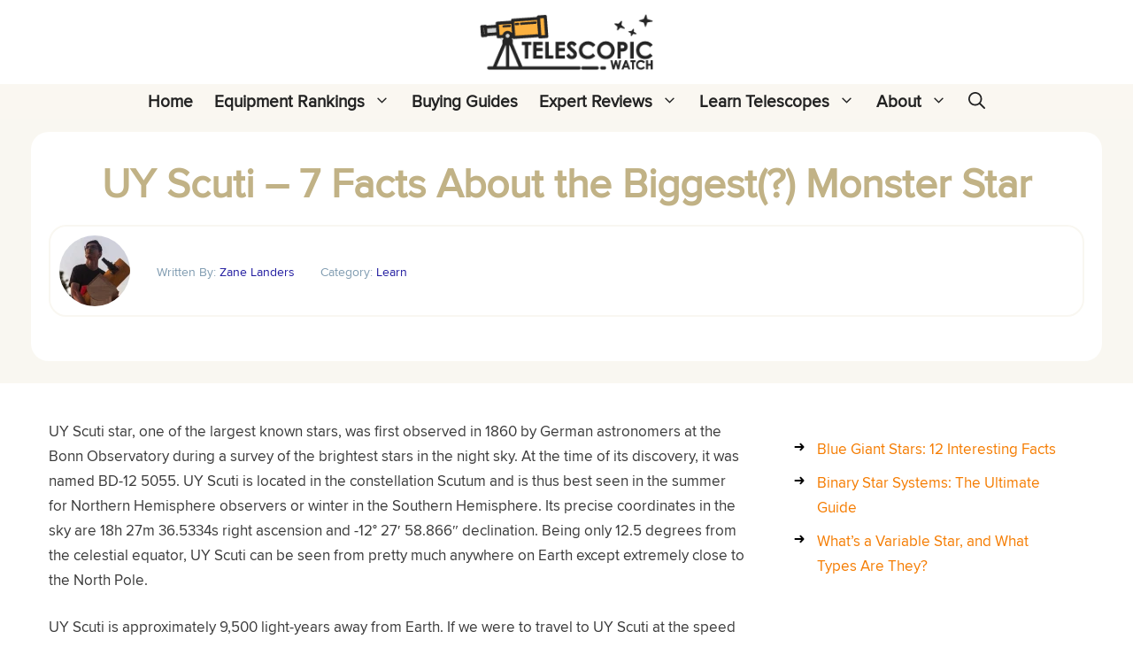

--- FILE ---
content_type: text/html; charset=UTF-8
request_url: https://telescopicwatch.com/uy-scuti-facts/
body_size: 30374
content:
<!DOCTYPE html>
<html lang="en-US" prefix="og: https://ogp.me/ns#">
<head>
	<meta charset="UTF-8">
	<meta name="viewport" content="width=device-width, initial-scale=1">
<!-- Search Engine Optimization by Rank Math PRO - https://rankmath.com/ -->
<title>UY Scuti - 7 Facts About the Biggest(?) Monster Star - Telescopic Watch</title>
<link crossorigin data-rocket-preconnect href="https://telewatc.b-cdn.net" rel="preconnect">
<link crossorigin data-rocket-preconnect href="https://www.googletagmanager.com" rel="preconnect">
<link crossorigin data-rocket-preload as="font" href="https://telewatc.b-cdn.net/wp-content/uploads/2021/07/proximanova-regular-webfont-1.woff2" rel="preload">
<style id="wpr-usedcss">img:is([sizes=auto i],[sizes^="auto," i]){contain-intrinsic-size:3000px 1500px}:where(.wp-block-button__link){border-radius:9999px;box-shadow:none;padding:calc(.667em + 2px) calc(1.333em + 2px);text-decoration:none}:root :where(.wp-block-button .wp-block-button__link.is-style-outline),:root :where(.wp-block-button.is-style-outline>.wp-block-button__link){border:2px solid;padding:.667em 1.333em}:root :where(.wp-block-button .wp-block-button__link.is-style-outline:not(.has-text-color)),:root :where(.wp-block-button.is-style-outline>.wp-block-button__link:not(.has-text-color)){color:currentColor}:root :where(.wp-block-button .wp-block-button__link.is-style-outline:not(.has-background)),:root :where(.wp-block-button.is-style-outline>.wp-block-button__link:not(.has-background)){background-color:initial;background-image:none}:where(.wp-block-calendar table:not(.has-background) th){background:#ddd}:where(.wp-block-columns){margin-bottom:1.75em}:where(.wp-block-columns.has-background){padding:1.25em 2.375em}:where(.wp-block-post-comments input[type=submit]){border:none}:where(.wp-block-cover-image:not(.has-text-color)),:where(.wp-block-cover:not(.has-text-color)){color:#fff}:where(.wp-block-cover-image.is-light:not(.has-text-color)),:where(.wp-block-cover.is-light:not(.has-text-color)){color:#000}:root :where(.wp-block-cover h1:not(.has-text-color)),:root :where(.wp-block-cover h2:not(.has-text-color)),:root :where(.wp-block-cover h3:not(.has-text-color)),:root :where(.wp-block-cover h4:not(.has-text-color)),:root :where(.wp-block-cover h5:not(.has-text-color)),:root :where(.wp-block-cover h6:not(.has-text-color)),:root :where(.wp-block-cover p:not(.has-text-color)){color:inherit}:where(.wp-block-file){margin-bottom:1.5em}:where(.wp-block-file__button){border-radius:2em;display:inline-block;padding:.5em 1em}:where(.wp-block-file__button):is(a):active,:where(.wp-block-file__button):is(a):focus,:where(.wp-block-file__button):is(a):hover,:where(.wp-block-file__button):is(a):visited{box-shadow:none;color:#fff;opacity:.85;text-decoration:none}:where(.wp-block-group.wp-block-group-is-layout-constrained){position:relative}.wp-block-image>a,.wp-block-image>figure>a{display:inline-block}.wp-block-image img{box-sizing:border-box;height:auto;max-width:100%;vertical-align:bottom}.wp-block-image.aligncenter{text-align:center}.wp-block-image .aligncenter,.wp-block-image.aligncenter{display:table}.wp-block-image .aligncenter>figcaption,.wp-block-image.aligncenter>figcaption{caption-side:bottom;display:table-caption}.wp-block-image .aligncenter{margin-left:auto;margin-right:auto}.wp-block-image :where(figcaption){margin-bottom:1em;margin-top:.5em}:root :where(.wp-block-image.is-style-rounded img,.wp-block-image .is-style-rounded img){border-radius:9999px}.wp-block-image figure{margin:0}@keyframes show-content-image{0%{visibility:hidden}99%{visibility:hidden}to{visibility:visible}}:where(.wp-block-latest-comments:not([style*=line-height] .wp-block-latest-comments__comment)){line-height:1.1}:where(.wp-block-latest-comments:not([style*=line-height] .wp-block-latest-comments__comment-excerpt p)){line-height:1.8}:root :where(.wp-block-latest-posts.is-grid){padding:0}:root :where(.wp-block-latest-posts.wp-block-latest-posts__list){padding-left:0}ol,ul{box-sizing:border-box}:root :where(.wp-block-list.has-background){padding:1.25em 2.375em}:where(.wp-block-navigation.has-background .wp-block-navigation-item a:not(.wp-element-button)),:where(.wp-block-navigation.has-background .wp-block-navigation-submenu a:not(.wp-element-button)){padding:.5em 1em}:where(.wp-block-navigation .wp-block-navigation__submenu-container .wp-block-navigation-item a:not(.wp-element-button)),:where(.wp-block-navigation .wp-block-navigation__submenu-container .wp-block-navigation-submenu a:not(.wp-element-button)),:where(.wp-block-navigation .wp-block-navigation__submenu-container .wp-block-navigation-submenu button.wp-block-navigation-item__content),:where(.wp-block-navigation .wp-block-navigation__submenu-container .wp-block-pages-list__item button.wp-block-navigation-item__content){padding:.5em 1em}:root :where(p.has-background){padding:1.25em 2.375em}:where(p.has-text-color:not(.has-link-color)) a{color:inherit}:where(.wp-block-post-comments-form) input:not([type=submit]),:where(.wp-block-post-comments-form) textarea{border:1px solid #949494;font-family:inherit;font-size:1em}:where(.wp-block-post-comments-form) input:where(:not([type=submit]):not([type=checkbox])),:where(.wp-block-post-comments-form) textarea{padding:calc(.667em + 2px)}:where(.wp-block-post-excerpt){box-sizing:border-box;margin-bottom:var(--wp--style--block-gap);margin-top:var(--wp--style--block-gap)}:where(.wp-block-preformatted.has-background){padding:1.25em 2.375em}:where(.wp-block-search__button){border:1px solid #ccc;padding:6px 10px}:where(.wp-block-search__input){font-family:inherit;font-size:inherit;font-style:inherit;font-weight:inherit;letter-spacing:inherit;line-height:inherit;text-transform:inherit}:where(.wp-block-search__button-inside .wp-block-search__inside-wrapper){border:1px solid #949494;box-sizing:border-box;padding:4px}:where(.wp-block-search__button-inside .wp-block-search__inside-wrapper) .wp-block-search__input{border:none;border-radius:0;padding:0 4px}:where(.wp-block-search__button-inside .wp-block-search__inside-wrapper) .wp-block-search__input:focus{outline:0}:where(.wp-block-search__button-inside .wp-block-search__inside-wrapper) :where(.wp-block-search__button){padding:4px 8px}:root :where(.wp-block-separator.is-style-dots){height:auto;line-height:1;text-align:center}:root :where(.wp-block-separator.is-style-dots):before{color:currentColor;content:"···";font-family:serif;font-size:1.5em;letter-spacing:2em;padding-left:2em}:root :where(.wp-block-site-logo.is-style-rounded){border-radius:9999px}.wp-block-social-links{background:0 0;box-sizing:border-box;margin-left:0;padding-left:0;padding-right:0;text-indent:0}.wp-block-social-links .wp-social-link a,.wp-block-social-links .wp-social-link a:hover{border-bottom:0;box-shadow:none;text-decoration:none}.wp-block-social-links .wp-social-link svg{height:1em;width:1em}.wp-block-social-links .wp-social-link span:not(.screen-reader-text){font-size:.65em;margin-left:.5em;margin-right:.5em}.wp-block-social-links,.wp-block-social-links.has-normal-icon-size{font-size:24px}.wp-block-social-links.aligncenter{display:flex;justify-content:center}.wp-block-social-link{border-radius:9999px;display:block;height:auto}@media not (prefers-reduced-motion){.wp-block-image img.hide{visibility:hidden}.wp-block-image img.show{animation:.4s show-content-image}.wp-block-social-link{transition:transform .1s ease}}.wp-block-social-link a{align-items:center;display:flex;line-height:0}.wp-block-social-link:hover{transform:scale(1.1)}.wp-block-social-links .wp-block-social-link.wp-social-link{display:inline-block;margin:0;padding:0}.wp-block-social-links .wp-block-social-link.wp-social-link .wp-block-social-link-anchor,.wp-block-social-links .wp-block-social-link.wp-social-link .wp-block-social-link-anchor svg,.wp-block-social-links .wp-block-social-link.wp-social-link .wp-block-social-link-anchor:active,.wp-block-social-links .wp-block-social-link.wp-social-link .wp-block-social-link-anchor:hover,.wp-block-social-links .wp-block-social-link.wp-social-link .wp-block-social-link-anchor:visited{color:currentColor;fill:currentColor}:where(.wp-block-social-links:not(.is-style-logos-only)) .wp-social-link{background-color:#f0f0f0;color:#444}:where(.wp-block-social-links:not(.is-style-logos-only)) .wp-social-link-amazon{background-color:#f90;color:#fff}:where(.wp-block-social-links:not(.is-style-logos-only)) .wp-social-link-bandcamp{background-color:#1ea0c3;color:#fff}:where(.wp-block-social-links:not(.is-style-logos-only)) .wp-social-link-behance{background-color:#0757fe;color:#fff}:where(.wp-block-social-links:not(.is-style-logos-only)) .wp-social-link-bluesky{background-color:#0a7aff;color:#fff}:where(.wp-block-social-links:not(.is-style-logos-only)) .wp-social-link-codepen{background-color:#1e1f26;color:#fff}:where(.wp-block-social-links:not(.is-style-logos-only)) .wp-social-link-deviantart{background-color:#02e49b;color:#fff}:where(.wp-block-social-links:not(.is-style-logos-only)) .wp-social-link-discord{background-color:#5865f2;color:#fff}:where(.wp-block-social-links:not(.is-style-logos-only)) .wp-social-link-dribbble{background-color:#e94c89;color:#fff}:where(.wp-block-social-links:not(.is-style-logos-only)) .wp-social-link-dropbox{background-color:#4280ff;color:#fff}:where(.wp-block-social-links:not(.is-style-logos-only)) .wp-social-link-etsy{background-color:#f45800;color:#fff}:where(.wp-block-social-links:not(.is-style-logos-only)) .wp-social-link-facebook{background-color:#0866ff;color:#fff}:where(.wp-block-social-links:not(.is-style-logos-only)) .wp-social-link-fivehundredpx{background-color:#000;color:#fff}:where(.wp-block-social-links:not(.is-style-logos-only)) .wp-social-link-flickr{background-color:#0461dd;color:#fff}:where(.wp-block-social-links:not(.is-style-logos-only)) .wp-social-link-foursquare{background-color:#e65678;color:#fff}:where(.wp-block-social-links:not(.is-style-logos-only)) .wp-social-link-github{background-color:#24292d;color:#fff}:where(.wp-block-social-links:not(.is-style-logos-only)) .wp-social-link-goodreads{background-color:#eceadd;color:#382110}:where(.wp-block-social-links:not(.is-style-logos-only)) .wp-social-link-google{background-color:#ea4434;color:#fff}:where(.wp-block-social-links:not(.is-style-logos-only)) .wp-social-link-gravatar{background-color:#1d4fc4;color:#fff}:where(.wp-block-social-links:not(.is-style-logos-only)) .wp-social-link-instagram{background-color:#f00075;color:#fff}:where(.wp-block-social-links:not(.is-style-logos-only)) .wp-social-link-lastfm{background-color:#e21b24;color:#fff}:where(.wp-block-social-links:not(.is-style-logos-only)) .wp-social-link-linkedin{background-color:#0d66c2;color:#fff}:where(.wp-block-social-links:not(.is-style-logos-only)) .wp-social-link-mastodon{background-color:#3288d4;color:#fff}:where(.wp-block-social-links:not(.is-style-logos-only)) .wp-social-link-medium{background-color:#000;color:#fff}:where(.wp-block-social-links:not(.is-style-logos-only)) .wp-social-link-meetup{background-color:#f6405f;color:#fff}:where(.wp-block-social-links:not(.is-style-logos-only)) .wp-social-link-patreon{background-color:#000;color:#fff}:where(.wp-block-social-links:not(.is-style-logos-only)) .wp-social-link-pinterest{background-color:#e60122;color:#fff}:where(.wp-block-social-links:not(.is-style-logos-only)) .wp-social-link-pocket{background-color:#ef4155;color:#fff}:where(.wp-block-social-links:not(.is-style-logos-only)) .wp-social-link-reddit{background-color:#ff4500;color:#fff}:where(.wp-block-social-links:not(.is-style-logos-only)) .wp-social-link-skype{background-color:#0478d7;color:#fff}:where(.wp-block-social-links:not(.is-style-logos-only)) .wp-social-link-snapchat{background-color:#fefc00;color:#fff;stroke:#000}:where(.wp-block-social-links:not(.is-style-logos-only)) .wp-social-link-soundcloud{background-color:#ff5600;color:#fff}:where(.wp-block-social-links:not(.is-style-logos-only)) .wp-social-link-spotify{background-color:#1bd760;color:#fff}:where(.wp-block-social-links:not(.is-style-logos-only)) .wp-social-link-telegram{background-color:#2aabee;color:#fff}:where(.wp-block-social-links:not(.is-style-logos-only)) .wp-social-link-threads{background-color:#000;color:#fff}:where(.wp-block-social-links:not(.is-style-logos-only)) .wp-social-link-tiktok{background-color:#000;color:#fff}:where(.wp-block-social-links:not(.is-style-logos-only)) .wp-social-link-tumblr{background-color:#011835;color:#fff}:where(.wp-block-social-links:not(.is-style-logos-only)) .wp-social-link-twitch{background-color:#6440a4;color:#fff}:where(.wp-block-social-links:not(.is-style-logos-only)) .wp-social-link-twitter{background-color:#1da1f2;color:#fff}:where(.wp-block-social-links:not(.is-style-logos-only)) .wp-social-link-vimeo{background-color:#1eb7ea;color:#fff}:where(.wp-block-social-links:not(.is-style-logos-only)) .wp-social-link-vk{background-color:#4680c2;color:#fff}:where(.wp-block-social-links:not(.is-style-logos-only)) .wp-social-link-wordpress{background-color:#3499cd;color:#fff}:where(.wp-block-social-links:not(.is-style-logos-only)) .wp-social-link-whatsapp{background-color:#25d366;color:#fff}:where(.wp-block-social-links:not(.is-style-logos-only)) .wp-social-link-x{background-color:#000;color:#fff}:where(.wp-block-social-links:not(.is-style-logos-only)) .wp-social-link-yelp{background-color:#d32422;color:#fff}:where(.wp-block-social-links:not(.is-style-logos-only)) .wp-social-link-youtube{background-color:red;color:#fff}:where(.wp-block-social-links.is-style-logos-only) .wp-social-link{background:0 0}:where(.wp-block-social-links.is-style-logos-only) .wp-social-link svg{height:1.25em;width:1.25em}:where(.wp-block-social-links.is-style-logos-only) .wp-social-link-amazon{color:#f90}:where(.wp-block-social-links.is-style-logos-only) .wp-social-link-bandcamp{color:#1ea0c3}:where(.wp-block-social-links.is-style-logos-only) .wp-social-link-behance{color:#0757fe}:where(.wp-block-social-links.is-style-logos-only) .wp-social-link-bluesky{color:#0a7aff}:where(.wp-block-social-links.is-style-logos-only) .wp-social-link-codepen{color:#1e1f26}:where(.wp-block-social-links.is-style-logos-only) .wp-social-link-deviantart{color:#02e49b}:where(.wp-block-social-links.is-style-logos-only) .wp-social-link-discord{color:#5865f2}:where(.wp-block-social-links.is-style-logos-only) .wp-social-link-dribbble{color:#e94c89}:where(.wp-block-social-links.is-style-logos-only) .wp-social-link-dropbox{color:#4280ff}:where(.wp-block-social-links.is-style-logos-only) .wp-social-link-etsy{color:#f45800}:where(.wp-block-social-links.is-style-logos-only) .wp-social-link-facebook{color:#0866ff}:where(.wp-block-social-links.is-style-logos-only) .wp-social-link-fivehundredpx{color:#000}:where(.wp-block-social-links.is-style-logos-only) .wp-social-link-flickr{color:#0461dd}:where(.wp-block-social-links.is-style-logos-only) .wp-social-link-foursquare{color:#e65678}:where(.wp-block-social-links.is-style-logos-only) .wp-social-link-github{color:#24292d}:where(.wp-block-social-links.is-style-logos-only) .wp-social-link-goodreads{color:#382110}:where(.wp-block-social-links.is-style-logos-only) .wp-social-link-google{color:#ea4434}:where(.wp-block-social-links.is-style-logos-only) .wp-social-link-gravatar{color:#1d4fc4}:where(.wp-block-social-links.is-style-logos-only) .wp-social-link-instagram{color:#f00075}:where(.wp-block-social-links.is-style-logos-only) .wp-social-link-lastfm{color:#e21b24}:where(.wp-block-social-links.is-style-logos-only) .wp-social-link-linkedin{color:#0d66c2}:where(.wp-block-social-links.is-style-logos-only) .wp-social-link-mastodon{color:#3288d4}:where(.wp-block-social-links.is-style-logos-only) .wp-social-link-medium{color:#000}:where(.wp-block-social-links.is-style-logos-only) .wp-social-link-meetup{color:#f6405f}:where(.wp-block-social-links.is-style-logos-only) .wp-social-link-patreon{color:#000}:where(.wp-block-social-links.is-style-logos-only) .wp-social-link-pinterest{color:#e60122}:where(.wp-block-social-links.is-style-logos-only) .wp-social-link-pocket{color:#ef4155}:where(.wp-block-social-links.is-style-logos-only) .wp-social-link-reddit{color:#ff4500}:where(.wp-block-social-links.is-style-logos-only) .wp-social-link-skype{color:#0478d7}:where(.wp-block-social-links.is-style-logos-only) .wp-social-link-snapchat{color:#fff;stroke:#000}:where(.wp-block-social-links.is-style-logos-only) .wp-social-link-soundcloud{color:#ff5600}:where(.wp-block-social-links.is-style-logos-only) .wp-social-link-spotify{color:#1bd760}:where(.wp-block-social-links.is-style-logos-only) .wp-social-link-telegram{color:#2aabee}:where(.wp-block-social-links.is-style-logos-only) .wp-social-link-threads{color:#000}:where(.wp-block-social-links.is-style-logos-only) .wp-social-link-tiktok{color:#000}:where(.wp-block-social-links.is-style-logos-only) .wp-social-link-tumblr{color:#011835}:where(.wp-block-social-links.is-style-logos-only) .wp-social-link-twitch{color:#6440a4}:where(.wp-block-social-links.is-style-logos-only) .wp-social-link-twitter{color:#1da1f2}:where(.wp-block-social-links.is-style-logos-only) .wp-social-link-vimeo{color:#1eb7ea}:where(.wp-block-social-links.is-style-logos-only) .wp-social-link-vk{color:#4680c2}:where(.wp-block-social-links.is-style-logos-only) .wp-social-link-whatsapp{color:#25d366}:where(.wp-block-social-links.is-style-logos-only) .wp-social-link-wordpress{color:#3499cd}:where(.wp-block-social-links.is-style-logos-only) .wp-social-link-x{color:#000}:where(.wp-block-social-links.is-style-logos-only) .wp-social-link-yelp{color:#d32422}:where(.wp-block-social-links.is-style-logos-only) .wp-social-link-youtube{color:red}:root :where(.wp-block-social-links .wp-social-link a){padding:.25em}:root :where(.wp-block-social-links.is-style-logos-only .wp-social-link a){padding:0}:root :where(.wp-block-social-links.is-style-pill-shape .wp-social-link a){padding-left:.6666666667em;padding-right:.6666666667em}:root :where(.wp-block-tag-cloud.is-style-outline){display:flex;flex-wrap:wrap;gap:1ch}:root :where(.wp-block-tag-cloud.is-style-outline a){border:1px solid;font-size:unset!important;margin-right:0;padding:1ch 2ch;text-decoration:none!important}:root :where(.wp-block-table-of-contents){box-sizing:border-box}:where(.wp-block-term-description){box-sizing:border-box;margin-bottom:var(--wp--style--block-gap);margin-top:var(--wp--style--block-gap)}:where(pre.wp-block-verse){font-family:inherit}.entry-content{counter-reset:footnotes}:root{--wp--preset--font-size--normal:16px;--wp--preset--font-size--huge:42px}.aligncenter{clear:both}.screen-reader-text{border:0;clip-path:inset(50%);height:1px;margin:-1px;overflow:hidden;padding:0;position:absolute;width:1px;word-wrap:normal!important}.screen-reader-text:focus{background-color:#ddd;clip-path:none;color:#444;display:block;font-size:1em;height:auto;left:5px;line-height:normal;padding:15px 23px 14px;text-decoration:none;top:5px;width:auto;z-index:100000}html :where(.has-border-color){border-style:solid}html :where([style*=border-top-color]){border-top-style:solid}html :where([style*=border-right-color]){border-right-style:solid}html :where([style*=border-bottom-color]){border-bottom-style:solid}html :where([style*=border-left-color]){border-left-style:solid}html :where([style*=border-width]){border-style:solid}html :where([style*=border-top-width]){border-top-style:solid}html :where([style*=border-right-width]){border-right-style:solid}html :where([style*=border-bottom-width]){border-bottom-style:solid}html :where([style*=border-left-width]){border-left-style:solid}html :where(img[class*=wp-image-]){height:auto;max-width:100%}:where(figure){margin:0 0 1em}html :where(.is-position-sticky){--wp-admin--admin-bar--position-offset:var(--wp-admin--admin-bar--height,0px)}@media screen and (max-width:600px){html :where(.is-position-sticky){--wp-admin--admin-bar--position-offset:0px}}:root{--wp--preset--aspect-ratio--square:1;--wp--preset--aspect-ratio--4-3:4/3;--wp--preset--aspect-ratio--3-4:3/4;--wp--preset--aspect-ratio--3-2:3/2;--wp--preset--aspect-ratio--2-3:2/3;--wp--preset--aspect-ratio--16-9:16/9;--wp--preset--aspect-ratio--9-16:9/16;--wp--preset--color--black:#000000;--wp--preset--color--cyan-bluish-gray:#abb8c3;--wp--preset--color--white:#ffffff;--wp--preset--color--pale-pink:#f78da7;--wp--preset--color--vivid-red:#cf2e2e;--wp--preset--color--luminous-vivid-orange:#ff6900;--wp--preset--color--luminous-vivid-amber:#fcb900;--wp--preset--color--light-green-cyan:#7bdcb5;--wp--preset--color--vivid-green-cyan:#00d084;--wp--preset--color--pale-cyan-blue:#8ed1fc;--wp--preset--color--vivid-cyan-blue:#0693e3;--wp--preset--color--vivid-purple:#9b51e0;--wp--preset--color--contrast:var(--contrast);--wp--preset--color--contrast-2:var(--contrast-2);--wp--preset--color--contrast-3:var(--contrast-3);--wp--preset--color--base:var(--base);--wp--preset--color--base-2:var(--base-2);--wp--preset--color--base-3:var(--base-3);--wp--preset--color--accent:var(--accent);--wp--preset--gradient--vivid-cyan-blue-to-vivid-purple:linear-gradient(135deg,rgba(6, 147, 227, 1) 0%,rgb(155, 81, 224) 100%);--wp--preset--gradient--light-green-cyan-to-vivid-green-cyan:linear-gradient(135deg,rgb(122, 220, 180) 0%,rgb(0, 208, 130) 100%);--wp--preset--gradient--luminous-vivid-amber-to-luminous-vivid-orange:linear-gradient(135deg,rgba(252, 185, 0, 1) 0%,rgba(255, 105, 0, 1) 100%);--wp--preset--gradient--luminous-vivid-orange-to-vivid-red:linear-gradient(135deg,rgba(255, 105, 0, 1) 0%,rgb(207, 46, 46) 100%);--wp--preset--gradient--very-light-gray-to-cyan-bluish-gray:linear-gradient(135deg,rgb(238, 238, 238) 0%,rgb(169, 184, 195) 100%);--wp--preset--gradient--cool-to-warm-spectrum:linear-gradient(135deg,rgb(74, 234, 220) 0%,rgb(151, 120, 209) 20%,rgb(207, 42, 186) 40%,rgb(238, 44, 130) 60%,rgb(251, 105, 98) 80%,rgb(254, 248, 76) 100%);--wp--preset--gradient--blush-light-purple:linear-gradient(135deg,rgb(255, 206, 236) 0%,rgb(152, 150, 240) 100%);--wp--preset--gradient--blush-bordeaux:linear-gradient(135deg,rgb(254, 205, 165) 0%,rgb(254, 45, 45) 50%,rgb(107, 0, 62) 100%);--wp--preset--gradient--luminous-dusk:linear-gradient(135deg,rgb(255, 203, 112) 0%,rgb(199, 81, 192) 50%,rgb(65, 88, 208) 100%);--wp--preset--gradient--pale-ocean:linear-gradient(135deg,rgb(255, 245, 203) 0%,rgb(182, 227, 212) 50%,rgb(51, 167, 181) 100%);--wp--preset--gradient--electric-grass:linear-gradient(135deg,rgb(202, 248, 128) 0%,rgb(113, 206, 126) 100%);--wp--preset--gradient--midnight:linear-gradient(135deg,rgb(2, 3, 129) 0%,rgb(40, 116, 252) 100%);--wp--preset--font-size--small:13px;--wp--preset--font-size--medium:20px;--wp--preset--font-size--large:36px;--wp--preset--font-size--x-large:42px;--wp--preset--spacing--20:0.44rem;--wp--preset--spacing--30:0.67rem;--wp--preset--spacing--40:1rem;--wp--preset--spacing--50:1.5rem;--wp--preset--spacing--60:2.25rem;--wp--preset--spacing--70:3.38rem;--wp--preset--spacing--80:5.06rem;--wp--preset--shadow--natural:6px 6px 9px rgba(0, 0, 0, .2);--wp--preset--shadow--deep:12px 12px 50px rgba(0, 0, 0, .4);--wp--preset--shadow--sharp:6px 6px 0px rgba(0, 0, 0, .2);--wp--preset--shadow--outlined:6px 6px 0px -3px rgba(255, 255, 255, 1),6px 6px rgba(0, 0, 0, 1);--wp--preset--shadow--crisp:6px 6px 0px rgba(0, 0, 0, 1)}:where(.is-layout-flex){gap:.5em}:where(.is-layout-grid){gap:.5em}body .is-layout-flex{display:flex}.is-layout-flex{flex-wrap:wrap;align-items:center}.is-layout-flex>:is(*,div){margin:0}:where(.wp-block-post-template.is-layout-flex){gap:1.25em}:where(.wp-block-post-template.is-layout-grid){gap:1.25em}:where(.wp-block-columns.is-layout-flex){gap:2em}:where(.wp-block-columns.is-layout-grid){gap:2em}:root :where(.wp-block-pullquote){font-size:1.5em;line-height:1.6}.grid-30:after,.grid-30:before,.grid-70:after,.grid-70:before,.grid-container:after,.grid-container:before,[class*=mobile-grid-]:after,[class*=mobile-grid-]:before,[class*=tablet-grid-]:after,[class*=tablet-grid-]:before{content:".";display:block;overflow:hidden;visibility:hidden;font-size:0;line-height:0;width:0;height:0}.grid-30:after,.grid-70:after,.grid-container:after,[class*=mobile-grid-]:after,[class*=tablet-grid-]:after{clear:both}.grid-container{margin-left:auto;margin-right:auto;max-width:1200px;padding-left:10px;padding-right:10px}.grid-30,.grid-70,[class*=mobile-grid-],[class*=tablet-grid-]{box-sizing:border-box;padding-left:10px;padding-right:10px}.grid-parent{padding-left:0;padding-right:0}@media (max-width:767px){.mobile-grid-100{clear:both;width:100%}}@media (min-width:768px) and (max-width:1024px){.tablet-grid-30{float:left;width:30%}.tablet-grid-70{float:left;width:70%}}@media (min-width:1025px){.grid-30{float:left;width:30%}.grid-70{float:left;width:70%}}a,address,body,cite,code,div,dl,dt,em,fieldset,form,h1,h2,h3,h5,html,iframe,label,legend,li,object,ol,p,small,span,strong,table,tbody,tr,tt,ul{border:0;margin:0;padding:0}html{font-family:sans-serif;-webkit-text-size-adjust:100%;-ms-text-size-adjust:100%}article,figcaption,figure,footer,header,main,nav{display:block}progress,video{display:inline-block;vertical-align:baseline}[hidden],template{display:none}ol,ul{list-style:none}table{border-collapse:separate;border-spacing:0}a{background-color:transparent}a img{border:0}body,button,input,select,textarea{font-family:-apple-system,system-ui,BlinkMacSystemFont,"Segoe UI",Helvetica,Arial,sans-serif,"Apple Color Emoji","Segoe UI Emoji","Segoe UI Symbol";font-weight:400;text-transform:none;font-size:17px;line-height:1.5}p{margin-bottom:1.5em}h1,h2,h3,h5{font-family:inherit;font-size:100%;font-style:inherit;font-weight:inherit}table{border:1px solid rgba(0,0,0,.1)}table{border-collapse:separate;border-spacing:0;border-width:1px 0 0 1px;margin:0 0 1.5em;width:100%}fieldset{padding:0;border:0;min-width:inherit}fieldset legend{padding:0;margin-bottom:1.5em}h1{font-size:42px;margin-bottom:20px;line-height:1.2em;font-weight:400;text-transform:none}h2{font-size:35px;margin-bottom:20px;line-height:1.2em;font-weight:400;text-transform:none}h3{font-size:29px;margin-bottom:20px;line-height:1.2em;font-weight:400;text-transform:none}h5{font-size:20px}h5{margin-bottom:20px}ol,ul{margin:0 0 1.5em 3em}ul{list-style:disc}ol{list-style:decimal}li>ol,li>ul{margin-bottom:0;margin-left:1.5em}dt{font-weight:700}b,strong{font-weight:700}cite,em{font-style:italic}address{margin:0 0 1.5em}code,tt{font:15px Monaco,Consolas,"Andale Mono","DejaVu Sans Mono",monospace}small{font-size:75%}figure{margin:0}table{margin:0 0 1.5em;width:100%}img{height:auto;max-width:100%}button,input,select,textarea{font-size:100%;margin:0;vertical-align:baseline}button,html input[type=button],input[type=submit]{border:1px solid transparent;background:#55555e;cursor:pointer;-webkit-appearance:button;padding:10px 20px;color:#fff}input[type=checkbox],input[type=radio]{box-sizing:border-box;padding:0}input[type=search]{-webkit-appearance:textfield;box-sizing:content-box}input[type=search]::-webkit-search-decoration{-webkit-appearance:none}button::-moz-focus-inner,input::-moz-focus-inner{border:0;padding:0}input[type=email],input[type=number],input[type=password],input[type=search],input[type=tel],input[type=text],input[type=url],select,textarea{background:#fafafa;color:#666;border:1px solid #ccc;border-radius:0;padding:10px 15px;box-sizing:border-box;max-width:100%}textarea{overflow:auto;vertical-align:top;width:100%}a,button,input{transition:color .1s ease-in-out,background-color .1s ease-in-out}a{text-decoration:none}.button{padding:10px 20px;display:inline-block}.using-mouse :focus{outline:0}.using-mouse ::-moz-focus-inner{border:0}.aligncenter{clear:both;display:block;margin:0 auto}.size-full{max-width:100%;height:auto}.screen-reader-text{border:0;clip:rect(1px,1px,1px,1px);clip-path:inset(50%);height:1px;margin:-1px;overflow:hidden;padding:0;position:absolute!important;width:1px;word-wrap:normal!important}.screen-reader-text:focus{background-color:#f1f1f1;border-radius:3px;box-shadow:0 0 2px 2px rgba(0,0,0,.6);clip:auto!important;clip-path:none;color:#21759b;display:block;font-size:.875rem;font-weight:700;height:auto;left:5px;line-height:normal;padding:15px 23px 14px;text-decoration:none;top:5px;width:auto;z-index:100000}#primary[tabindex="-1"]:focus{outline:0}.comment-content:after,.entry-content:after,.inside-header:not(.grid-container):after,.inside-navigation:not(.grid-container):after,.site-content:after,.site-footer:after,.site-header:after{content:"";display:table;clear:both}.main-navigation{z-index:100;padding:0;clear:both;display:block}.main-navigation a{display:block;text-decoration:none;font-weight:400;text-transform:none;font-size:15px}.main-navigation ul{list-style:none;margin:0;padding-left:0}.main-navigation .main-nav ul li a{padding-left:20px;padding-right:20px;line-height:60px}.inside-navigation{position:relative}.main-navigation li{float:left;position:relative}.nav-aligned-center .main-navigation:not(.toggled) .menu>li{float:none;display:inline-block}.nav-aligned-center .main-navigation:not(.toggled) ul{letter-spacing:-.31em;font-size:1em}.nav-aligned-center .main-navigation:not(.toggled) ul li{letter-spacing:normal}.nav-aligned-center .main-navigation{text-align:center}.main-navigation li.search-item{float:right}.main-navigation .mobile-bar-items a{padding-left:20px;padding-right:20px;line-height:60px}.main-navigation ul ul{display:block;box-shadow:1px 1px 0 rgba(0,0,0,.1);float:left;position:absolute;left:-99999px;opacity:0;z-index:99999;width:200px;text-align:left;top:auto;transition:opacity 80ms linear;transition-delay:0s;pointer-events:none;height:0;overflow:hidden}.main-navigation ul ul a{display:block}.main-navigation ul ul li{width:100%}.main-navigation .main-nav ul ul li a{line-height:normal;padding:10px 20px;font-size:14px}.main-navigation .main-nav ul li.menu-item-has-children>a{padding-right:0;position:relative}.main-navigation.sub-menu-left ul ul{box-shadow:-1px 1px 0 rgba(0,0,0,.1)}.main-navigation.sub-menu-left .sub-menu{right:0}.main-navigation:not(.toggled) ul li.sfHover>ul,.main-navigation:not(.toggled) ul li:hover>ul{left:auto;opacity:1;transition-delay:150ms;pointer-events:auto;height:auto;overflow:visible}.main-navigation:not(.toggled) ul ul li.sfHover>ul,.main-navigation:not(.toggled) ul ul li:hover>ul{left:100%;top:0}.main-navigation.sub-menu-left:not(.toggled) ul ul li.sfHover>ul,.main-navigation.sub-menu-left:not(.toggled) ul ul li:hover>ul{right:100%;left:auto}.menu-item-has-children .dropdown-menu-toggle{display:inline-block;height:100%;clear:both;padding-right:20px;padding-left:10px}.menu-item-has-children ul .dropdown-menu-toggle{padding-top:10px;padding-bottom:10px;margin-top:-10px}.sidebar .menu-item-has-children .dropdown-menu-toggle,nav ul ul .menu-item-has-children .dropdown-menu-toggle{float:right}.widget-area .main-navigation li{float:none;display:block;width:100%;padding:0;margin:0}.sidebar .main-navigation.sub-menu-right ul li.sfHover ul,.sidebar .main-navigation.sub-menu-right ul li:hover ul{top:0;left:100%}.site-header{position:relative}.inside-header{padding:20px 40px}.site-logo{display:inline-block;max-width:100%}.site-header .header-image{vertical-align:middle}.header-aligned-center .site-header{text-align:center}.entry-content:not(:first-child){margin-top:2em}.site-content{word-wrap:break-word}.entry-meta{font-size:85%;margin-top:.5em;line-height:1.5}footer.entry-meta{margin-top:2em}.entry-content>p:last-child{margin-bottom:0}.wp-block-image figcaption{font-size:13px;text-align:center}iframe,object{max-width:100%}.comment-content a{word-wrap:break-word}.comment,.comment-list{list-style-type:none;padding:0;margin:0}.comment-author-info{display:inline-block;vertical-align:middle}.comment-meta .avatar{float:left;margin-right:10px;border-radius:50%}.comment-author cite{font-style:normal;font-weight:700}.entry-meta.comment-metadata{margin-top:0}.comment-content{margin-top:1.5em}.comment-respond{margin-top:0}.comment-form>.form-submit{margin-bottom:0}.comment-form input,.comment-form-comment{margin-bottom:10px}.comment-form-comment textarea{resize:vertical}.comment-form #author,.comment-form #email,.comment-form #url{display:block}.comment-body{padding:30px 0}.comment-content{padding:30px;border:1px solid rgba(0,0,0,.05)}.depth-1.parent>.children{border-bottom:1px solid rgba(0,0,0,.05)}.comment .children{padding-left:30px;margin-top:-30px;border-left:1px solid rgba(0,0,0,.05)}.comment-content p:last-child{margin-bottom:0}.comment-list>.comment:first-child{padding-top:0;margin-top:0;border-top:0}ol.comment-list{margin-bottom:1.5em}.comment-form-cookies-consent{display:flex;align-items:center}.comment-form-cookies-consent input{margin-right:.5em;margin-bottom:0}.comment-content .reply{font-size:85%}#cancel-comment-reply-link{padding-left:10px}.sidebar .grid-container{max-width:100%;width:100%}.post{margin:0 0 2em}.separate-containers .comments-area,.separate-containers .inside-article{padding:40px}.separate-containers .site-main>*{margin-bottom:20px}.separate-containers .site-main{margin:20px}.separate-containers.right-sidebar .site-main{margin-left:0}.separate-containers .inside-right-sidebar{margin-top:20px;margin-bottom:20px}.widget-area .main-navigation{margin-bottom:20px}.separate-containers .site-main>:last-child{margin-bottom:0}.gp-icon{display:inline-flex;align-self:center}.gp-icon svg{height:1em;width:1em;top:.125em;position:relative;fill:currentColor}.close-search .icon-search svg:first-child,.icon-menu-bars svg:nth-child(2),.icon-search svg:nth-child(2),.toggled .icon-menu-bars svg:first-child{display:none}.close-search .icon-search svg:nth-child(2),.toggled .icon-menu-bars svg:nth-child(2){display:block}.entry-meta .gp-icon{margin-right:.6em;opacity:.7}nav.toggled .icon-arrow-right svg{transform:rotate(90deg)}nav.toggled .sfHover>a>.dropdown-menu-toggle .gp-icon svg{transform:rotate(180deg)}nav.toggled .sfHover>a>.dropdown-menu-toggle .gp-icon.icon-arrow-right svg{transform:rotate(270deg)}.container.grid-container{width:auto}.menu-toggle,.mobile-bar-items,.sidebar-nav-mobile{display:none}.menu-toggle{padding:0 20px;line-height:60px;margin:0;font-weight:400;text-transform:none;font-size:15px;cursor:pointer}button.menu-toggle{background-color:transparent;width:100%;border:0;text-align:center}button.menu-toggle:active,button.menu-toggle:focus,button.menu-toggle:hover{background-color:transparent}.menu-toggle .mobile-menu{padding-left:3px}.menu-toggle .gp-icon+.mobile-menu{padding-left:9px}.menu-toggle .mobile-menu:empty{display:none}.nav-search-enabled .main-navigation .menu-toggle{text-align:left}.mobile-bar-items{display:none;position:absolute;right:0;top:0;z-index:21;list-style-type:none}.mobile-bar-items a{display:inline-block}nav.toggled ul ul.sub-menu{width:100%}.dropdown-hover .main-navigation.toggled ul li.sfHover>ul,.dropdown-hover .main-navigation.toggled ul li:hover>ul{transition-delay:0s}.toggled .menu-item-has-children .dropdown-menu-toggle{padding-left:20px}.main-navigation.toggled ul ul{transition:0s;visibility:hidden}.main-navigation.toggled .main-nav>ul{display:block}.main-navigation.toggled .main-nav ul ul.toggled-on{position:relative;top:0;left:auto!important;right:auto!important;width:100%;pointer-events:auto;height:auto;opacity:1;display:block;visibility:visible;float:none}.main-navigation.toggled .main-nav li{float:none;clear:both;display:block;text-align:left}.main-navigation.toggled .main-nav li.hide-on-mobile{display:none!important}.main-navigation.toggled .menu-item-has-children .dropdown-menu-toggle{float:right}.main-navigation.toggled .menu li.search-item{display:none!important}.main-navigation.toggled .sf-menu>li.menu-item-float-right{float:none;display:inline-block}@media (max-width:768px){a,body,button,input,select,textarea{transition:all 0s ease-in-out}.inside-header>:not(:last-child):not(.main-navigation){margin-bottom:20px}.site-header{text-align:center}.content-area,.sidebar{float:none;width:100%;left:0;right:0}.site-main{margin-left:0!important;margin-right:0!important}body:not(.no-sidebar) .site-main{margin-bottom:0!important}.comment .children{padding-left:10px;margin-left:0}.entry-meta{font-size:inherit}.entry-meta a{line-height:1.8em}}body{background-color:var(--base-3);color:#3a3a3a}a{color:#f57c00}a:active,a:focus,a:hover{color:#211ca0}body .grid-container{max-width:1210px}.site-header .header-image{width:320px}.navigation-search{position:absolute;left:-99999px;pointer-events:none;visibility:hidden;z-index:20;width:100%;top:0;transition:opacity .1s ease-in-out;opacity:0}.navigation-search.nav-search-active{left:0;right:0;pointer-events:auto;visibility:visible;opacity:1}.navigation-search input[type=search]{outline:0;border:0;vertical-align:bottom;line-height:1;opacity:.9;width:100%;z-index:20;border-radius:0;-webkit-appearance:none;height:60px}.navigation-search input::-ms-clear{display:none;width:0;height:0}.navigation-search input::-ms-reveal{display:none;width:0;height:0}.navigation-search input::-webkit-search-cancel-button,.navigation-search input::-webkit-search-decoration,.navigation-search input::-webkit-search-results-button,.navigation-search input::-webkit-search-results-decoration{display:none}.main-navigation li.search-item{z-index:21}li.search-item.active{transition:opacity .1s ease-in-out}.nav-left-sidebar .main-navigation li.search-item.active,.nav-right-sidebar .main-navigation li.search-item.active{width:auto;display:inline-block;float:right}.gen-sidebar-nav .navigation-search{top:auto;bottom:0}:root{--contrast:#222222;--contrast-2:#575760;--contrast-3:#b2b2be;--base:#f0f0f0;--base-2:#f7f8f9;--base-3:#ffffff;--accent:#1e73be}body,button,input,select,textarea{font-family:'Proxima Nova';font-size:17px}body{line-height:1.7}@media (max-width:768px){body,button,input,select,textarea{font-size:17px}body{line-height:1.8}}.main-navigation .menu-bar-items,.main-navigation .menu-toggle,.main-navigation a{font-family:'Proxima Nova';font-weight:700;text-transform:capitalize;font-size:19px}.button,button:not(.menu-toggle),html input[type=button],input[type=submit]{font-family:'Proxima Nova'}h1{font-family:'Proxima Nova';font-weight:700;font-size:42px}@media (max-width:768px){h1{font-size:33px}}h2{font-family:'Proxima Nova';font-weight:700;font-size:30px;line-height:1.3em;margin-bottom:35px}@media (max-width:768px){h2{font-size:26px;margin-bottom:25px}}h3{font-family:'Proxima Nova';font-weight:700;font-size:22px}h5{font-family:'Proxima Nova'}.site-header{background-color:#fff;color:#3a3a3a}.site-header a{color:#4fc8c4}.main-navigation,.main-navigation ul ul{background-color:#faf7f1}.main-navigation .main-nav ul li a,.main-navigation .menu-bar-items,.main-navigation .menu-toggle{color:#222}.main-navigation .main-nav ul li.sfHover:not([class*=current-menu-])>a,.main-navigation .main-nav ul li:not([class*=current-menu-]):focus>a,.main-navigation .main-nav ul li:not([class*=current-menu-]):hover>a,.main-navigation .menu-bar-item.sfHover>a,.main-navigation .menu-bar-item:hover>a{color:#fff;background-color:#ffae25}.main-navigation .mobile-bar-items a,.main-navigation .mobile-bar-items a:focus,.main-navigation .mobile-bar-items a:hover,button.menu-toggle:focus,button.menu-toggle:hover{color:#222}.main-navigation .main-nav ul li[class*=current-menu-]>a{color:#fff;background-color:#ffae25}.main-navigation .main-nav ul li.search-item.active>a,.main-navigation .menu-bar-items .search-item.active>a,.navigation-search input[type=search],.navigation-search input[type=search]:active,.navigation-search input[type=search]:focus{color:#fff;background-color:#ffae25}.main-navigation ul ul{background-color:#faf7f1}.main-navigation .main-nav ul ul li a{color:var(--contrast)}.main-navigation .main-nav ul ul li.sfHover:not([class*=current-menu-])>a,.main-navigation .main-nav ul ul li:not([class*=current-menu-]):focus>a,.main-navigation .main-nav ul ul li:not([class*=current-menu-]):hover>a{color:#fff;background-color:#ffae25}.main-navigation .main-nav ul ul li[class*=current-menu-]>a{color:#fff;background-color:#ffae25}.separate-containers .comments-area,.separate-containers .inside-article{background-color:#fff}.entry-meta{color:#595959}.entry-meta a{color:#595959}.entry-meta a:hover{color:#1e73be}h1{color:#403cad}h2{color:#211ca0}input[type=email],input[type=number],input[type=password],input[type=search],input[type=tel],input[type=text],input[type=url],select,textarea{color:#666;background-color:#fafafa;border-color:#ccc}input[type=email]:focus,input[type=number]:focus,input[type=password]:focus,input[type=search]:focus,input[type=tel]:focus,input[type=text]:focus,input[type=url]:focus,select:focus,textarea:focus{color:#666;background-color:#fff;border-color:#bfbfbf}a.button,button,html input[type=button],input[type=submit]{color:#fff;background-color:#ffad25}a.button:focus,a.button:hover,button:focus,button:hover,html input[type=button]:focus,html input[type=button]:hover,input[type=submit]:focus,input[type=submit]:hover{color:#0a0a0a;background-color:#ffad25}:root{--gp-search-modal-bg-color:var(--base-3);--gp-search-modal-text-color:var(--contrast);--gp-search-modal-overlay-bg-color:rgba(0, 0, 0, .2)}.inside-header{padding:15px 0}.separate-containers .comments-area,.separate-containers .inside-article{padding:20px}.main-navigation .main-nav ul li a,.main-navigation .mobile-bar-items a,.menu-toggle{padding-left:12px;padding-right:12px;line-height:39px}.main-navigation .main-nav ul ul li a{padding:13px 12px}.main-navigation ul ul{width:262px}.navigation-search input[type=search]{height:39px}.menu-item-has-children .dropdown-menu-toggle{padding-right:12px}.menu-item-has-children ul .dropdown-menu-toggle{padding-top:13px;padding-bottom:13px;margin-top:-13px}@media (max-width:768px){h3{font-size:21px}.main-navigation .menu-bar-item.sfHover>a,.main-navigation .menu-bar-item:hover>a{background:0 0;color:#222}.separate-containers .comments-area,.separate-containers .inside-article{padding:30px}.inside-header{padding-right:0;padding-left:0}.main-navigation .menu-toggle,.main-navigation .mobile-bar-items,.sidebar-nav-mobile:not(#sticky-placeholder){display:block}.gen-sidebar-nav,.main-navigation ul{display:none}.main-navigation .menu-bar-item>a,.main-navigation .menu-toggle,.main-navigation .mobile-bar-items a{padding-left:6px;padding-right:6px}.main-navigation .main-nav ul li a,.main-navigation .menu-bar-item>a,.main-navigation .menu-toggle,.main-navigation .mobile-bar-items a{line-height:54px}.main-navigation .site-logo.navigation-logo img,.mobile-header-navigation .site-logo.mobile-header-logo img,.navigation-search input[type=search]{height:54px}}.dynamic-author-image-rounded{border-radius:100%}.dynamic-author-image{vertical-align:middle}.main-navigation .main-nav ul li a,.main-navigation .mobile-bar-items a,.menu-toggle{transition:line-height .3s ease}.main-navigation.toggled .main-nav>ul{background-color:#faf7f1}@media (max-width:1024px),(min-width:1025px){.main-navigation.sticky-navigation-transition .main-nav>ul>li>a,.main-navigation.sticky-navigation-transition .mobile-bar-items a,.sticky-navigation-transition .menu-toggle{line-height:30px}.main-navigation.sticky-navigation-transition .navigation-branding img,.main-navigation.sticky-navigation-transition .navigation-search input[type=search],.main-navigation.sticky-navigation-transition .site-logo img{height:30px}}:where(.tablepress.dataTable) tbody .dtfc-fixed-end,:where(.tablepress.dataTable) tbody .dtfc-fixed-start{background-color:#fff}.gb-container-8da81940{margin-top:20px;margin-bottom:20px;margin-left:10px;border-radius:20px;background-color:#fff}.gb-container-8da81940>.gb-inside-container{padding:10px 10px 20px 0;max-width:1210px;margin-left:auto;margin-right:auto}.gb-container-9b115ccc{font-size:17px}.gb-container-d7bdc429{background-color:#faf7f1}.gb-container-d7bdc429>.gb-inside-container{max-width:1210px;margin-left:auto;margin-right:auto}.gb-container-c0581309>.gb-inside-container{max-width:1210px;margin-left:auto;margin-right:auto}.gb-container-e4031f64{margin-bottom:0}.gb-container-e4031f64>.gb-inside-container{padding-right:0;padding-bottom:0;padding-left:0}.gb-grid-wrapper>.gb-grid-column-e4031f64{width:66.66%}.gb-grid-wrapper>.gb-grid-column-e4031f64>.gb-container{justify-content:center;display:flex;flex-direction:column;height:100%}.gb-container-cbaaa7dc{margin-bottom:25px}.gb-container-cbaaa7dc>.gb-inside-container{padding-top:20px;padding-bottom:20px}.gb-grid-wrapper>.gb-grid-column-cbaaa7dc{width:33.33%}.gb-grid-wrapper>.gb-grid-column-cbaaa7dc>.gb-container{justify-content:center;display:flex;flex-direction:column;height:100%}.gb-container-85b5bf16{margin-bottom:15px}.gb-container-85b5bf16>.gb-inside-container{padding:15px 0 0;max-width:1210px;margin-left:auto;margin-right:auto}.gb-container-452a0871{border-top-width:0;border-top-style:solid;background-color:#faf7f1}.gb-container-452a0871>.gb-inside-container{padding:15px 0;max-width:1210px;margin-left:auto;margin-right:auto}.gb-container-2e6df614{border-bottom-color:#f9f7f1;background-color:#f9f7f1}.gb-container-bada55ca{max-width:1210px;padding:15px 30px 25px;margin-right:auto;margin-left:auto}.gb-container-dd61d65b{border-radius:20px;border:0 solid #e5e5e5;background-color:var(--base-3)}.gb-container-dd61d65b>.gb-inside-container{padding:10px 20px 25px;max-width:1210px;margin-left:auto;margin-right:auto}.gb-container-5c9b1eb8{margin-top:20px;margin-bottom:25px;border-radius:20px;border:2px solid #f9f7f1;background-color:var(--base-3)}.gb-container-b8564d46{padding:10px;border-radius:10px}.gb-grid-wrapper>.gb-grid-column-0b8b97bf{width:7%}.gb-container-b151f2d5{margin-left:20px;border:0 solid}.gb-grid-wrapper>.gb-grid-column-b151f2d5{width:60%}.gb-container-936a8f4a{display:inline-block}.gb-grid-wrapper>.gb-grid-column-31617bea{width:33%}.gb-container-790b037a{margin-top:0;margin-bottom:0;border-radius:10px;border:#f9f7f1}.gb-container-790b037a>.gb-inside-container{max-width:1210px;margin-left:auto;margin-right:auto}p.gb-headline-3dec8432{font-size:16px;text-align:center;padding-top:20px;margin-bottom:0;color:#99999f}p.gb-headline-bc645f81{font-size:13px;text-align:center;margin-bottom:10px;color:var(--contrast)}p.gb-headline-bc645f81 a{color:var(--contrast)}p.gb-headline-a23e6ed5{font-size:13px;text-align:center;margin-bottom:10px;color:var(--contrast)}p.gb-headline-a23e6ed5 a{color:var(--contrast)}p.gb-headline-2d18ee56{font-size:13px;text-align:center;margin-bottom:10px;color:var(--contrast)}p.gb-headline-2d18ee56 a{color:var(--contrast)}p.gb-headline-d2bc6fdd{font-size:13px;text-align:center;margin-bottom:10px;color:var(--contrast)}p.gb-headline-d2bc6fdd a{color:var(--contrast)}div.gb-headline-7e3f68ca{font-size:13px;text-align:center}div.gb-headline-7e3f68ca a{color:var(--contrast-2)}h1.gb-headline-7ff1cb3f{font-size:46px;font-weight:700;text-align:center;margin-top:20px;margin-bottom:10px;color:#c1b286}div.gb-headline-b88368ca{display:inline-block;align-items:center;justify-content:center;font-size:14px;text-align:center;padding-right:1px;padding-left:10px;border:0 solid;color:#7f9bb0}div.gb-headline-b88368ca a{color:#211ca0}div.gb-headline-b88368ca a:hover{color:#c5891f}div.gb-headline-50435617{display:inline-block;align-items:center;justify-content:center;font-size:14px;text-align:center;padding-right:10px;border:0 solid;color:#7f9bb0}div.gb-headline-50435617 a{color:#211ca0}div.gb-headline-50435617 a:hover{color:#c5891f}div.gb-headline-49d92315{display:inline-block;align-items:center;justify-content:center;font-size:14px;text-align:center;padding-right:10px;padding-left:10px;border:0 solid;color:#7f9bb0}div.gb-headline-49d92315 a{color:#211ca0}div.gb-headline-49d92315 a:hover{color:#ca8e40}.gb-grid-wrapper-f3c1100d{display:flex;flex-wrap:wrap}.gb-grid-wrapper-f3c1100d>.gb-grid-column{box-sizing:border-box}.gb-grid-wrapper-bd72a72a{display:flex;flex-wrap:wrap;align-items:center;justify-content:center}.gb-grid-wrapper-bd72a72a>.gb-grid-column{box-sizing:border-box}@media (max-width:1024px){.gb-container-e4031f64{margin-bottom:0}.gb-container-e4031f64>.gb-inside-container{padding-bottom:0;padding-left:10px}.gb-grid-wrapper>.gb-grid-column-cbaaa7dc>.gb-container{justify-content:center}.gb-container-85b5bf16{margin-bottom:0}.gb-container-85b5bf16>.gb-inside-container{padding-top:5px;padding-bottom:5px}.gb-container-452a0871>.gb-inside-container{padding:5px 0}.gb-container-b151f2d5{padding-right:10px;padding-left:20px}p.gb-headline-3dec8432{padding-bottom:10px}div.gb-headline-b88368ca{display:inline-block}div.gb-headline-50435617{display:inline-block}div.gb-headline-49d92315{display:inline-block}}@media (max-width:767px){.gb-container-8da81940{margin-left:0;border-radius:0}.gb-container-8da81940>.gb-inside-container{padding-right:5px;padding-left:5px}.gb-container-e4031f64>.gb-inside-container{padding-top:15px;padding-left:10px}.gb-grid-wrapper>.gb-grid-column-e4031f64{width:100%}.gb-container-cbaaa7dc{margin-bottom:10px}.gb-container-cbaaa7dc>.gb-inside-container{padding-top:10px;padding-bottom:15px}.gb-grid-wrapper>.gb-grid-column-cbaaa7dc{width:100%}.gb-container-85b5bf16>.gb-inside-container{padding-top:10px;padding-bottom:10px}.gb-container-452a0871>.gb-inside-container{padding-top:10px;padding-bottom:10px}.gb-container-bada55ca{padding:0}.gb-container-dd61d65b{border-radius:0;border:0 solid #e5e5e5}.gb-container-dd61d65b>.gb-inside-container{padding-right:5px;padding-left:5px}.gb-container-5c9b1eb8{margin-top:20px}.gb-container-b8564d46{padding:15px 5px}.gb-container-0b8b97bf{text-align:center}.gb-grid-wrapper>.gb-grid-column-0b8b97bf{width:20%}.gb-container-b151f2d5{text-align:center;padding-top:0;padding-left:5px;margin-left:30px}.gb-grid-wrapper>.gb-grid-column-b151f2d5{width:80%}.gb-container-936a8f4a{text-align:left;padding-right:0;padding-left:0}.gb-grid-wrapper>.gb-grid-column-31617bea{width:100%}.gb-container-790b037a{margin-top:0}.gb-container-790b037a>.gb-inside-container{padding-bottom:0}p.gb-headline-3dec8432{padding-top:15px;padding-bottom:15px}p.gb-headline-bc645f81{text-align:center}p.gb-headline-a23e6ed5{text-align:center}p.gb-headline-2d18ee56{text-align:center}p.gb-headline-d2bc6fdd{text-align:center}h1.gb-headline-7ff1cb3f{font-size:30px}div.gb-headline-b88368ca{display:inline-block;font-size:13px;text-align:left;padding-right:0;padding-bottom:5px;padding-left:0}div.gb-headline-50435617{display:inline-block;font-size:13px;text-align:left;padding-right:0;padding-bottom:5px;padding-left:0}div.gb-headline-49d92315{display:block;font-size:13px;text-align:left;padding-right:0;padding-left:0}.gb-grid-wrapper-bd72a72a{align-items:center;margin-left:0}.gb-grid-wrapper-bd72a72a>.gb-grid-column{padding-left:0}}:root{--gb-container-width:1210px}.gb-container .wp-block-image img{vertical-align:middle}.gb-grid-wrapper .wp-block-image{margin-bottom:0}:root{--global-kb-font-size-sm:clamp(0.8rem, 0.73rem + 0.217vw, 0.9rem);--global-kb-font-size-md:clamp(1.1rem, 0.995rem + 0.326vw, 1.25rem);--global-kb-font-size-lg:clamp(1.75rem, 1.576rem + 0.543vw, 2rem);--global-kb-font-size-xl:clamp(2.25rem, 1.728rem + 1.63vw, 3rem);--global-kb-font-size-xxl:clamp(2.5rem, 1.456rem + 3.26vw, 4rem);--global-kb-font-size-xxxl:clamp(2.75rem, 0.489rem + 7.065vw, 6rem)}:root{--global-palette1:#3182CE;--global-palette2:#2B6CB0;--global-palette3:#1A202C;--global-palette4:#2D3748;--global-palette5:#4A5568;--global-palette6:#718096;--global-palette7:#EDF2F7;--global-palette8:#F7FAFC;--global-palette9:#ffffff}.sticky-enabled .gen-sidebar-nav.is_stuck .main-navigation{margin-bottom:0}.sticky-enabled .gen-sidebar-nav.is_stuck{z-index:500}.sticky-enabled .main-navigation.is_stuck{box-shadow:0 2px 2px -2px rgba(0,0,0,.2)}.navigation-stick:not(.gen-sidebar-nav){left:0;right:0;width:100%!important}.both-sticky-menu .main-navigation:not(#mobile-header).toggled .main-nav,.mobile-sticky-menu .main-navigation:not(#mobile-header).toggled .main-nav{clear:both}.both-sticky-menu .main-navigation:not(#mobile-header).toggled .main-nav>ul,.mobile-header-sticky #mobile-header.toggled .main-nav>ul,.mobile-sticky-menu .main-navigation:not(#mobile-header).toggled .main-nav>ul{position:absolute;left:0;right:0;z-index:999}#sticky-placeholder.mobile-header-navigation .mobile-header-logo{display:none}.site-logo.mobile-header-logo{display:flex;align-items:center;order:1;margin-right:auto;margin-left:10px}.site-logo.mobile-header-logo img{position:relative;vertical-align:middle;padding:10px 0;display:block;box-sizing:border-box;transition:height .3s ease}.mobile-header-navigation .navigation-branding .main-title{margin-left:10px}.main-navigation:not(.grid-container):not(.mobile-header-navigation) .inside-navigation.grid-container .navigation-branding{margin-left:0}.main-navigation.mobile-header-navigation{display:none;float:none;margin-bottom:0}.mobile-header-navigation.is_stuck{box-shadow:0 2px 2px -2px rgba(0,0,0,.2)}#mobile-header .inside-navigation,.main-navigation.has-branding .inside-navigation,.main-navigation.has-sticky-branding.navigation-stick .inside-navigation{flex-wrap:wrap;display:flex;align-items:center}.main-navigation .menu-toggle{flex-grow:1;width:auto}.main-navigation.has-branding .menu-toggle,.main-navigation.has-sticky-branding.navigation-stick .menu-toggle{flex-grow:0;order:3;padding-right:20px}.main-navigation .mobile-bar-items{order:2;position:relative}.main-navigation.navigation-stick:not(.has-sticky-branding):not(.has-branding) .menu-toggle,.main-navigation:not(.slideout-navigation):not(.has-branding):not(.has-sticky-branding) .menu-toggle{order:1;flex-grow:1}.main-navigation:not(.slideout-navigation) .mobile-bar-items+.menu-toggle{text-align:left}.main-navigation:not(.slideout-navigation) .main-nav{order:4}.mobile-bar-items{position:relative}.main-navigation.has-sticky-branding:not(.has-branding):not(.navigation-stick) .navigation-branding{display:none}.nav-aligned-center .main-navigation.has-branding .inside-navigation,.nav-aligned-center .main-navigation.has-sticky-branding.navigation-stick .inside-navigation{justify-content:center}.site-logo.mobile-header-logo img{height:39px;width:auto}@media (max-width:768px){#site-navigation,#sticky-navigation,.site-header{display:none!important;opacity:0}#mobile-header{display:block!important;width:100%!important}#mobile-header .main-nav>ul{display:none}#mobile-header .menu-toggle,#mobile-header .mobile-bar-items,#mobile-header.toggled .main-nav>ul{display:block}#mobile-header .main-nav{-ms-flex:0 0 100%;flex:0 0 100%;-webkit-box-ordinal-group:5;-ms-flex-order:4;order:4}.main-navigation:not(.slideout-navigation) .main-nav{-ms-flex:0 0 100%;flex:0 0 100%}.main-navigation:not(.slideout-navigation) .inside-navigation{-ms-flex-wrap:wrap;flex-wrap:wrap;display:-webkit-box;display:-ms-flexbox;display:flex}.nav-aligned-center .main-navigation.has-branding:not(.slideout-navigation) .inside-navigation .main-nav,.nav-aligned-center .main-navigation.has-sticky-branding.navigation-stick .inside-navigation .main-nav{margin-right:0}.site-logo.mobile-header-logo{height:54px}}footer.entry-meta{margin:0}@media(min-width:768px){.right-sidebar .site-content{display:flex}.inside-right-sidebar{height:100%}}.separate-containers .comments-area{margin-top:20px;border-radius:20px}@media(min-width:770px){.separate-containers .inside-article{margin-top:20px;padding:20px;border-radius:20px}}@media(max-width:769px){.separate-containers .inside-article{padding:15px}.separate-containers .site-main{margin:0}}.author-box{padding:3%;padding-bottom:10px;margin-top:40px;margin-bottom:10px;font-size:.9em;background-color:#fff;display:-webkit-box;display:-ms-flexbox;display:flex;-webkit-box-align:center;-ms-flex-align:center;align-items:center;border-radius:5px;box-shadow:rgba(23,43,99,.14) 0 7px 28px!important}.author-box .avatar{width:100px;height:auto;border-radius:100%;margin-right:30px}h5.author-title{margin-bottom:.5em;font-weight:600;font-size:18px}.author-description{line-height:1.6em}.author-links a{margin-top:-1.5em;font-size:2.5em;line-height:2em;float:left}@media (max-width:768px){.author-box{padding:20px;padding-bottom:0;margin-top:100px;flex-direction:column;text-align:center}.author-box .avatar{margin-right:0;margin-bottom:10px;width:100%;margin-top:-35px}.author-box .avatar img{max-width:100px}.author-links a{float:none;align-self:center}.author-description{margin-bottom:-1.1em}}nav#mobile-header button.menu-toggle{display:flex!important}@font-face{font-family:'Proxima Nova';font-display:swap;src:url('https://telewatc.b-cdn.net/wp-content/uploads/2021/07/proximanova-regular-webfont.eot');src:url('https://telewatc.b-cdn.net/wp-content/uploads/2021/07/proximanova-regular-webfont.eot?#iefix') format('embedded-opentype'),url('https://telewatc.b-cdn.net/wp-content/uploads/2021/07/proximanova-regular-webfont-1.woff2') format('woff2'),url('https://telewatc.b-cdn.net/wp-content/uploads/2021/07/proximanova-regular-webfont-1.woff') format('woff'),url('https://telewatc.b-cdn.net/wp-content/uploads/2021/07/proximanova-regular-webfont.ttf') format('truetype')}.entry-content :is(p,li) a,.pageherolink a:not(.button):not(.gb-button):not(.gb-container.nolinkcss){color:#f57c00;font-weight:700;text-decoration:underline;text-underline-offset:5px;text-decoration-thickness:2px;text-decoration-color:#D7DCE8}.entry-content :is(p,li) a:hover,.pageherolink a:hover:not(.button):not(.gb-button):not(.gb-container.nolinkcss){color:#ffae25;font-weight:700;text-decoration:underline;text-underline-offset:5px;text-decoration-thickness:2px;text-decoration-color:#ffad25}#page img{border-radius:10px}.gb-container.relatedreads ul li{list-style-image:url('https://telewatc.b-cdn.net/wp-content/uploads/2024/02/211621_c_right_arrow_icon-1.png');margin-right:20px;margin-left:-25px;padding:5px}</style>
<meta name="description" content="UY Scuti is a red supergiant star in the constellation Scutum. Here are some interesting facts about UY Scuti, biggest known star in the universe."/>
<meta name="robots" content="follow, noindex"/>
<meta property="og:locale" content="en_US" />
<meta property="og:type" content="article" />
<meta property="og:title" content="UY Scuti - 7 Facts About the Biggest(?) Monster Star - Telescopic Watch" />
<meta property="og:description" content="UY Scuti is a red supergiant star in the constellation Scutum. Here are some interesting facts about UY Scuti, biggest known star in the universe." />
<meta property="og:url" content="https://telescopicwatch.com/uy-scuti-facts/" />
<meta property="og:site_name" content="Telescopic Watch" />
<meta property="article:tag" content="astronomy guide" />
<meta property="article:tag" content="custom sidebar" />
<meta property="article:tag" content="noindex" />
<meta property="article:section" content="Learn" />
<meta property="og:updated_time" content="2024-03-22T14:14:19+00:00" />
<meta property="og:image" content="https://telewatc.b-cdn.net/wp-content/uploads/2019/06/UY_Scuti.jpeg" />
<meta property="og:image:secure_url" content="https://telewatc.b-cdn.net/wp-content/uploads/2019/06/UY_Scuti.jpeg" />
<meta property="og:image:width" content="684" />
<meta property="og:image:height" content="387" />
<meta property="og:image:alt" content="UY Scuti seen from Rutherfurd Observatory" />
<meta property="og:image:type" content="image/jpeg" />
<meta name="twitter:card" content="summary_large_image" />
<meta name="twitter:title" content="UY Scuti - 7 Facts About the Biggest(?) Monster Star - Telescopic Watch" />
<meta name="twitter:description" content="UY Scuti is a red supergiant star in the constellation Scutum. Here are some interesting facts about UY Scuti, biggest known star in the universe." />
<meta name="twitter:image" content="https://telewatc.b-cdn.net/wp-content/uploads/2019/06/UY_Scuti.jpeg" />
<meta name="twitter:label1" content="Written by" />
<meta name="twitter:data1" content="Zane Landers" />
<meta name="twitter:label2" content="Time to read" />
<meta name="twitter:data2" content="7 minutes" />
<!-- /Rank Math WordPress SEO plugin -->


		<!-- This site uses the Google Analytics by ExactMetrics plugin v8.11.0 - Using Analytics tracking - https://www.exactmetrics.com/ -->
							<script src="//www.googletagmanager.com/gtag/js?id=G-EG50SCJMWM"  data-cfasync="false" data-wpfc-render="false" async></script>
			<script data-cfasync="false" data-wpfc-render="false">
				var em_version = '8.11.0';
				var em_track_user = true;
				var em_no_track_reason = '';
								var ExactMetricsDefaultLocations = {"page_location":"https:\/\/telescopicwatch.com\/uy-scuti-facts\/"};
								if ( typeof ExactMetricsPrivacyGuardFilter === 'function' ) {
					var ExactMetricsLocations = (typeof ExactMetricsExcludeQuery === 'object') ? ExactMetricsPrivacyGuardFilter( ExactMetricsExcludeQuery ) : ExactMetricsPrivacyGuardFilter( ExactMetricsDefaultLocations );
				} else {
					var ExactMetricsLocations = (typeof ExactMetricsExcludeQuery === 'object') ? ExactMetricsExcludeQuery : ExactMetricsDefaultLocations;
				}

								var disableStrs = [
										'ga-disable-G-EG50SCJMWM',
									];

				/* Function to detect opted out users */
				function __gtagTrackerIsOptedOut() {
					for (var index = 0; index < disableStrs.length; index++) {
						if (document.cookie.indexOf(disableStrs[index] + '=true') > -1) {
							return true;
						}
					}

					return false;
				}

				/* Disable tracking if the opt-out cookie exists. */
				if (__gtagTrackerIsOptedOut()) {
					for (var index = 0; index < disableStrs.length; index++) {
						window[disableStrs[index]] = true;
					}
				}

				/* Opt-out function */
				function __gtagTrackerOptout() {
					for (var index = 0; index < disableStrs.length; index++) {
						document.cookie = disableStrs[index] + '=true; expires=Thu, 31 Dec 2099 23:59:59 UTC; path=/';
						window[disableStrs[index]] = true;
					}
				}

				if ('undefined' === typeof gaOptout) {
					function gaOptout() {
						__gtagTrackerOptout();
					}
				}
								window.dataLayer = window.dataLayer || [];

				window.ExactMetricsDualTracker = {
					helpers: {},
					trackers: {},
				};
				if (em_track_user) {
					function __gtagDataLayer() {
						dataLayer.push(arguments);
					}

					function __gtagTracker(type, name, parameters) {
						if (!parameters) {
							parameters = {};
						}

						if (parameters.send_to) {
							__gtagDataLayer.apply(null, arguments);
							return;
						}

						if (type === 'event') {
														parameters.send_to = exactmetrics_frontend.v4_id;
							var hookName = name;
							if (typeof parameters['event_category'] !== 'undefined') {
								hookName = parameters['event_category'] + ':' + name;
							}

							if (typeof ExactMetricsDualTracker.trackers[hookName] !== 'undefined') {
								ExactMetricsDualTracker.trackers[hookName](parameters);
							} else {
								__gtagDataLayer('event', name, parameters);
							}
							
						} else {
							__gtagDataLayer.apply(null, arguments);
						}
					}

					__gtagTracker('js', new Date());
					__gtagTracker('set', {
						'developer_id.dNDMyYj': true,
											});
					if ( ExactMetricsLocations.page_location ) {
						__gtagTracker('set', ExactMetricsLocations);
					}
										__gtagTracker('config', 'G-EG50SCJMWM', {"forceSSL":"true"} );
										window.gtag = __gtagTracker;										(function () {
						/* https://developers.google.com/analytics/devguides/collection/analyticsjs/ */
						/* ga and __gaTracker compatibility shim. */
						var noopfn = function () {
							return null;
						};
						var newtracker = function () {
							return new Tracker();
						};
						var Tracker = function () {
							return null;
						};
						var p = Tracker.prototype;
						p.get = noopfn;
						p.set = noopfn;
						p.send = function () {
							var args = Array.prototype.slice.call(arguments);
							args.unshift('send');
							__gaTracker.apply(null, args);
						};
						var __gaTracker = function () {
							var len = arguments.length;
							if (len === 0) {
								return;
							}
							var f = arguments[len - 1];
							if (typeof f !== 'object' || f === null || typeof f.hitCallback !== 'function') {
								if ('send' === arguments[0]) {
									var hitConverted, hitObject = false, action;
									if ('event' === arguments[1]) {
										if ('undefined' !== typeof arguments[3]) {
											hitObject = {
												'eventAction': arguments[3],
												'eventCategory': arguments[2],
												'eventLabel': arguments[4],
												'value': arguments[5] ? arguments[5] : 1,
											}
										}
									}
									if ('pageview' === arguments[1]) {
										if ('undefined' !== typeof arguments[2]) {
											hitObject = {
												'eventAction': 'page_view',
												'page_path': arguments[2],
											}
										}
									}
									if (typeof arguments[2] === 'object') {
										hitObject = arguments[2];
									}
									if (typeof arguments[5] === 'object') {
										Object.assign(hitObject, arguments[5]);
									}
									if ('undefined' !== typeof arguments[1].hitType) {
										hitObject = arguments[1];
										if ('pageview' === hitObject.hitType) {
											hitObject.eventAction = 'page_view';
										}
									}
									if (hitObject) {
										action = 'timing' === arguments[1].hitType ? 'timing_complete' : hitObject.eventAction;
										hitConverted = mapArgs(hitObject);
										__gtagTracker('event', action, hitConverted);
									}
								}
								return;
							}

							function mapArgs(args) {
								var arg, hit = {};
								var gaMap = {
									'eventCategory': 'event_category',
									'eventAction': 'event_action',
									'eventLabel': 'event_label',
									'eventValue': 'event_value',
									'nonInteraction': 'non_interaction',
									'timingCategory': 'event_category',
									'timingVar': 'name',
									'timingValue': 'value',
									'timingLabel': 'event_label',
									'page': 'page_path',
									'location': 'page_location',
									'title': 'page_title',
									'referrer' : 'page_referrer',
								};
								for (arg in args) {
																		if (!(!args.hasOwnProperty(arg) || !gaMap.hasOwnProperty(arg))) {
										hit[gaMap[arg]] = args[arg];
									} else {
										hit[arg] = args[arg];
									}
								}
								return hit;
							}

							try {
								f.hitCallback();
							} catch (ex) {
							}
						};
						__gaTracker.create = newtracker;
						__gaTracker.getByName = newtracker;
						__gaTracker.getAll = function () {
							return [];
						};
						__gaTracker.remove = noopfn;
						__gaTracker.loaded = true;
						window['__gaTracker'] = __gaTracker;
					})();
									} else {
										console.log("");
					(function () {
						function __gtagTracker() {
							return null;
						}

						window['__gtagTracker'] = __gtagTracker;
						window['gtag'] = __gtagTracker;
					})();
									}
			</script>
							<!-- / Google Analytics by ExactMetrics -->
		<style id='wp-img-auto-sizes-contain-inline-css'></style>
<style id='wp-block-library-inline-css'></style><style id='wp-block-heading-inline-css'></style>
<style id='wp-block-image-inline-css'></style>
<style id='wp-block-paragraph-inline-css'></style>
<style id='wp-block-social-links-inline-css'></style>
<style id='global-styles-inline-css'></style>

<style id='classic-theme-styles-inline-css'></style>

<style id='generate-style-inline-css'></style>








<style id='generateblocks-inline-css'></style>

<style id='kadence-blocks-global-variables-inline-css'></style>


<style id='generate-navigation-branding-inline-css'></style>
<style id='rocket-lazyload-inline-css'>
.rll-youtube-player{position:relative;padding-bottom:56.23%;height:0;overflow:hidden;max-width:100%;}.rll-youtube-player:focus-within{outline: 2px solid currentColor;outline-offset: 5px;}.rll-youtube-player iframe{position:absolute;top:0;left:0;width:100%;height:100%;z-index:100;background:0 0}.rll-youtube-player img{bottom:0;display:block;left:0;margin:auto;max-width:100%;width:100%;position:absolute;right:0;top:0;border:none;height:auto;-webkit-transition:.4s all;-moz-transition:.4s all;transition:.4s all}.rll-youtube-player img:hover{-webkit-filter:brightness(75%)}.rll-youtube-player .play{height:100%;width:100%;left:0;top:0;position:absolute;background:url(https://telewatc.b-cdn.net/wp-content/plugins/wp-rocket/assets/img/youtube.png) no-repeat center;background-color: transparent !important;cursor:pointer;border:none;}.wp-embed-responsive .wp-has-aspect-ratio .rll-youtube-player{position:absolute;padding-bottom:0;width:100%;height:100%;top:0;bottom:0;left:0;right:0}
/*# sourceURL=rocket-lazyload-inline-css */
</style>
<script src="https://telewatc.b-cdn.net/wp-includes/js/jquery/jquery.min.js?ver=3.7.1" id="jquery-core-js" data-rocket-defer defer></script>
<script src="https://telewatc.b-cdn.net/wp-content/plugins/google-analytics-dashboard-for-wp/assets/js/frontend-gtag.min.js?ver=8.11.0" id="exactmetrics-frontend-script-js" async data-wp-strategy="async"></script>
<script data-cfasync="false" data-wpfc-render="false" id='exactmetrics-frontend-script-js-extra'>var exactmetrics_frontend = {"js_events_tracking":"true","download_extensions":"doc,pdf,ppt,zip,xls,docx,pptx,xlsx","inbound_paths":"[{\"path\":\"\\\/go\\\/\",\"label\":\"affiliate\"},{\"path\":\"\\\/recommend\\\/\",\"label\":\"affiliate\"}]","home_url":"https:\/\/telescopicwatch.com","hash_tracking":"false","v4_id":"G-EG50SCJMWM"};</script>
<style type="text/css"></style><style></style><link rel="preload" href="https://telewatc.b-cdn.net/wp-content/uploads/2021/07/proximanova-regular-webfont-1.woff2" as="font" type="font/woff2" crossorigin="anonymous">
<link rel="preload" href="https://telewatc.b-cdn.net/wp-content/uploads/2021/07/proximanova-regular-webfont-1.woff" as="font" type="font/woff" crossorigin="anonymous">
<link rel="preload" href="https://telewatc.b-cdn.net/wp-content/uploads/2021/07/proximanova-regular-webfont.eot" as="font" type="application/vnd.ms-fontobject" crossorigin="anonymous">
<link rel="preload" href="https://telewatc.b-cdn.net/wp-content/uploads/2021/07/proximanova-regular-webfont.ttf" as="font" type="font/ttf" crossorigin="anonymous"><link rel="icon" href="https://telewatc.b-cdn.net/wp-content/uploads/2019/11/cropped-TelescopicWatch-Favicon-1-32x32.png" sizes="32x32" />
<link rel="icon" href="https://telewatc.b-cdn.net/wp-content/uploads/2019/11/cropped-TelescopicWatch-Favicon-1-192x192.png" sizes="192x192" />
<link rel="apple-touch-icon" href="https://telewatc.b-cdn.net/wp-content/uploads/2019/11/cropped-TelescopicWatch-Favicon-1-180x180.png" />
<meta name="msapplication-TileImage" content="https://telewatc.b-cdn.net/wp-content/uploads/2019/11/cropped-TelescopicWatch-Favicon-1-270x270.png" />
		<style id="wp-custom-css"></style>
		<noscript><style id="rocket-lazyload-nojs-css">.rll-youtube-player, [data-lazy-src]{display:none !important;}</style></noscript><meta name="generator" content="WP Rocket 3.19.3" data-wpr-features="wpr_remove_unused_css wpr_defer_js wpr_minify_js wpr_lazyload_images wpr_lazyload_iframes wpr_preconnect_external_domains wpr_image_dimensions wpr_minify_css wpr_cdn wpr_preload_links wpr_desktop" /></head>

<body class="wp-singular post-template-default single single-post postid-2836 single-format-standard wp-custom-logo wp-embed-responsive wp-theme-generatepress aawp-custom post-image-above-header post-image-aligned-center sticky-menu-slide sticky-enabled both-sticky-menu mobile-header mobile-header-logo mobile-header-sticky right-sidebar nav-below-header separate-containers fluid-header active-footer-widgets-2 nav-search-enabled nav-aligned-center header-aligned-center dropdown-hover" itemtype="https://schema.org/Blog" itemscope>
	<a class="screen-reader-text skip-link" href="#content" title="Skip to content">Skip to content</a>		<header class="site-header" id="masthead" aria-label="Site"  itemtype="https://schema.org/WPHeader" itemscope>
			<div  class="inside-header">
				<div  class="site-logo">
					<a href="https://telescopicwatch.com/" rel="home">
						<img width="350" height="71"  class="header-image is-logo-image" alt="Telescopic Watch" src="https://telewatc.b-cdn.net/wp-content/uploads/2017/10/Telescopic-Watch-350x70-web-01.png" />
					</a>
				</div>			</div>
		</header>
				<nav id="mobile-header" data-auto-hide-sticky itemtype="https://schema.org/SiteNavigationElement" itemscope class="main-navigation mobile-header-navigation has-branding has-sticky-branding">
			<div class="inside-navigation grid-container grid-parent">
				<form method="get" class="search-form navigation-search" action="https://telescopicwatch.com/">
					<input type="search" class="search-field" value="" name="s" title="Search" />
				</form><div class="site-logo mobile-header-logo">
						<a href="https://telescopicwatch.com/" title="Telescopic Watch" rel="home">
							<img src="https://telewatc.b-cdn.net/wp-content/uploads/2017/10/Telescopic-Watch-350x70-web-01.png" alt="Telescopic Watch" class="is-logo-image" width="350" height="71" />
						</a>
					</div>		<div class="mobile-bar-items">
						<span class="search-item">
				<a aria-label="Open Search Bar" href="#">
					<span class="gp-icon icon-search"><svg viewBox="0 0 512 512" aria-hidden="true" xmlns="http://www.w3.org/2000/svg" width="1em" height="1em"><path fill-rule="evenodd" clip-rule="evenodd" d="M208 48c-88.366 0-160 71.634-160 160s71.634 160 160 160 160-71.634 160-160S296.366 48 208 48zM0 208C0 93.125 93.125 0 208 0s208 93.125 208 208c0 48.741-16.765 93.566-44.843 129.024l133.826 134.018c9.366 9.379 9.355 24.575-.025 33.941-9.379 9.366-24.575 9.355-33.941-.025L337.238 370.987C301.747 399.167 256.839 416 208 416 93.125 416 0 322.875 0 208z" /></svg><svg viewBox="0 0 512 512" aria-hidden="true" xmlns="http://www.w3.org/2000/svg" width="1em" height="1em"><path d="M71.029 71.029c9.373-9.372 24.569-9.372 33.942 0L256 222.059l151.029-151.03c9.373-9.372 24.569-9.372 33.942 0 9.372 9.373 9.372 24.569 0 33.942L289.941 256l151.03 151.029c9.372 9.373 9.372 24.569 0 33.942-9.373 9.372-24.569 9.372-33.942 0L256 289.941l-151.029 151.03c-9.373 9.372-24.569 9.372-33.942 0-9.372-9.373-9.372-24.569 0-33.942L222.059 256 71.029 104.971c-9.372-9.373-9.372-24.569 0-33.942z" /></svg></span>				</a>
			</span>
		</div>
							<button class="menu-toggle" aria-controls="mobile-menu" aria-expanded="false">
						<span class="gp-icon icon-menu-bars"><svg viewBox="0 0 512 512" aria-hidden="true" xmlns="http://www.w3.org/2000/svg" width="1em" height="1em"><path d="M0 96c0-13.255 10.745-24 24-24h464c13.255 0 24 10.745 24 24s-10.745 24-24 24H24c-13.255 0-24-10.745-24-24zm0 160c0-13.255 10.745-24 24-24h464c13.255 0 24 10.745 24 24s-10.745 24-24 24H24c-13.255 0-24-10.745-24-24zm0 160c0-13.255 10.745-24 24-24h464c13.255 0 24 10.745 24 24s-10.745 24-24 24H24c-13.255 0-24-10.745-24-24z" /></svg><svg viewBox="0 0 512 512" aria-hidden="true" xmlns="http://www.w3.org/2000/svg" width="1em" height="1em"><path d="M71.029 71.029c9.373-9.372 24.569-9.372 33.942 0L256 222.059l151.029-151.03c9.373-9.372 24.569-9.372 33.942 0 9.372 9.373 9.372 24.569 0 33.942L289.941 256l151.03 151.029c9.372 9.373 9.372 24.569 0 33.942-9.373 9.372-24.569 9.372-33.942 0L256 289.941l-151.029 151.03c-9.373 9.372-24.569 9.372-33.942 0-9.372-9.373-9.372-24.569 0-33.942L222.059 256 71.029 104.971c-9.372-9.373-9.372-24.569 0-33.942z" /></svg></span><span class="mobile-menu">Menu</span>					</button>
					<div id="mobile-menu" class="main-nav"><ul id="menu-top-menu" class=" menu sf-menu"><li id="menu-item-15271" class="menu-item menu-item-type-custom menu-item-object-custom menu-item-home menu-item-15271"><a href="https://telescopicwatch.com/">Home</a></li>
<li id="menu-item-15278" class="menu-item menu-item-type-custom menu-item-object-custom menu-item-has-children menu-item-15278"><a href="#">Equipment Rankings<span role="presentation" class="dropdown-menu-toggle"><span class="gp-icon icon-arrow"><svg viewBox="0 0 330 512" aria-hidden="true" xmlns="http://www.w3.org/2000/svg" width="1em" height="1em"><path d="M305.913 197.085c0 2.266-1.133 4.815-2.833 6.514L171.087 335.593c-1.7 1.7-4.249 2.832-6.515 2.832s-4.815-1.133-6.515-2.832L26.064 203.599c-1.7-1.7-2.832-4.248-2.832-6.514s1.132-4.816 2.832-6.515l14.162-14.163c1.7-1.699 3.966-2.832 6.515-2.832 2.266 0 4.815 1.133 6.515 2.832l111.316 111.317 111.316-111.317c1.7-1.699 4.249-2.832 6.515-2.832s4.815 1.133 6.515 2.832l14.162 14.163c1.7 1.7 2.833 4.249 2.833 6.515z" /></svg></span></span></a>
<ul class="sub-menu">
	<li id="menu-item-15280" class="menu-item menu-item-type-custom menu-item-object-custom menu-item-has-children menu-item-15280"><a href="https://telescopicwatch.com/us/telescopes-rankings/">Telescopes Rankings<span role="presentation" class="dropdown-menu-toggle"><span class="gp-icon icon-arrow-right"><svg viewBox="0 0 192 512" aria-hidden="true" xmlns="http://www.w3.org/2000/svg" width="1em" height="1em" fill-rule="evenodd" clip-rule="evenodd" stroke-linejoin="round" stroke-miterlimit="1.414"><path d="M178.425 256.001c0 2.266-1.133 4.815-2.832 6.515L43.599 394.509c-1.7 1.7-4.248 2.833-6.514 2.833s-4.816-1.133-6.515-2.833l-14.163-14.162c-1.699-1.7-2.832-3.966-2.832-6.515 0-2.266 1.133-4.815 2.832-6.515l111.317-111.316L16.407 144.685c-1.699-1.7-2.832-4.249-2.832-6.515s1.133-4.815 2.832-6.515l14.163-14.162c1.7-1.7 4.249-2.833 6.515-2.833s4.815 1.133 6.514 2.833l131.994 131.993c1.7 1.7 2.832 4.249 2.832 6.515z" fill-rule="nonzero" /></svg></span></span></a>
	<ul class="sub-menu">
		<li id="menu-item-22577" class="menu-item menu-item-type-custom menu-item-object-custom menu-item-22577"><a href="https://telescopicwatch.com/us/telescopes-rankings/">Entire Telescopes&#8217; Rankings</a></li>
		<li id="menu-item-15399" class="menu-item menu-item-type-custom menu-item-object-custom menu-item-15399"><a href="https://telescopicwatch.com/us/dobsonian-telescopes-rankings/">Dobsonian Telescopes Rankings</a></li>
		<li id="menu-item-15403" class="menu-item menu-item-type-custom menu-item-object-custom menu-item-15403"><a href="https://telescopicwatch.com/us/goto-telescopes-ranking/">Computerized Telescopes Rankings</a></li>
		<li id="menu-item-18400" class="menu-item menu-item-type-custom menu-item-object-custom menu-item-18400"><a href="https://telescopicwatch.com/us/refractor-telescope-rankings/">Refractor Telescopes Rankings</a></li>
		<li id="menu-item-18789" class="menu-item menu-item-type-custom menu-item-object-custom menu-item-18789"><a href="https://telescopicwatch.com/reflector-telescopes-rankings/">Reflector Telescopes Rankings</a></li>
	</ul>
</li>
	<li id="menu-item-22576" class="menu-item menu-item-type-custom menu-item-object-custom menu-item-22576"><a href="https://telescopicwatch.com/telescope-mounts-rankings/">Telescope Mounts Rankings</a></li>
	<li id="menu-item-22879" class="menu-item menu-item-type-post_type menu-item-object-page menu-item-22879"><a href="https://telescopicwatch.com/telescope-ota-rankings/">Astrophotography OTAs Rankings</a></li>
</ul>
</li>
<li id="menu-item-15421" class="menu-item menu-item-type-custom menu-item-object-custom menu-item-15421"><a href="https://telescopicwatch.com/all-product-guides/">Buying Guides</a></li>
<li id="menu-item-15411" class="menu-item menu-item-type-custom menu-item-object-custom menu-item-has-children menu-item-15411"><a href="#">Expert Reviews<span role="presentation" class="dropdown-menu-toggle"><span class="gp-icon icon-arrow"><svg viewBox="0 0 330 512" aria-hidden="true" xmlns="http://www.w3.org/2000/svg" width="1em" height="1em"><path d="M305.913 197.085c0 2.266-1.133 4.815-2.833 6.514L171.087 335.593c-1.7 1.7-4.249 2.832-6.515 2.832s-4.815-1.133-6.515-2.832L26.064 203.599c-1.7-1.7-2.832-4.248-2.832-6.514s1.132-4.816 2.832-6.515l14.162-14.163c1.7-1.699 3.966-2.832 6.515-2.832 2.266 0 4.815 1.133 6.515 2.832l111.316 111.317 111.316-111.317c1.7-1.699 4.249-2.832 6.515-2.832s4.815 1.133 6.515 2.832l14.162 14.163c1.7 1.7 2.833 4.249 2.833 6.515z" /></svg></span></span></a>
<ul class="sub-menu">
	<li id="menu-item-15413" class="menu-item menu-item-type-custom menu-item-object-custom menu-item-15413"><a href="https://telescopicwatch.com/telescope-reviews/">Telescopes</a></li>
	<li id="menu-item-36419" class="menu-item menu-item-type-taxonomy menu-item-object-category menu-item-36419"><a href="https://telescopicwatch.com/reviews/optical-tubes/">Optical Tubes (OTA) Only</a></li>
	<li id="menu-item-15408" class="menu-item menu-item-type-taxonomy menu-item-object-category menu-item-15408"><a href="https://telescopicwatch.com/reviews/telescope-mounts/">Mounts Only</a></li>
	<li id="menu-item-15407" class="menu-item menu-item-type-taxonomy menu-item-object-category menu-item-15407"><a href="https://telescopicwatch.com/reviews/telescope-accessories/">Telescope Accessories</a></li>
	<li id="menu-item-15409" class="menu-item menu-item-type-taxonomy menu-item-object-category menu-item-15409"><a href="https://telescopicwatch.com/reviews/binoculars/">Binoculars</a></li>
</ul>
</li>
<li id="menu-item-54669" class="menu-item menu-item-type-custom menu-item-object-custom menu-item-has-children menu-item-54669"><a href="https://telescopicwatch.com/learn/">Learn Telescopes<span role="presentation" class="dropdown-menu-toggle"><span class="gp-icon icon-arrow"><svg viewBox="0 0 330 512" aria-hidden="true" xmlns="http://www.w3.org/2000/svg" width="1em" height="1em"><path d="M305.913 197.085c0 2.266-1.133 4.815-2.833 6.514L171.087 335.593c-1.7 1.7-4.249 2.832-6.515 2.832s-4.815-1.133-6.515-2.832L26.064 203.599c-1.7-1.7-2.832-4.248-2.832-6.514s1.132-4.816 2.832-6.515l14.162-14.163c1.7-1.699 3.966-2.832 6.515-2.832 2.266 0 4.815 1.133 6.515 2.832l111.316 111.317 111.316-111.317c1.7-1.699 4.249-2.832 6.515-2.832s4.815 1.133 6.515 2.832l14.162 14.163c1.7 1.7 2.833 4.249 2.833 6.515z" /></svg></span></span></a>
<ul class="sub-menu">
	<li id="menu-item-54671" class="menu-item menu-item-type-custom menu-item-object-custom menu-item-54671"><a href="https://telescopicwatch.com/resource-center-before-purchase/">Pre-Purchase Resources</a></li>
	<li id="menu-item-54670" class="menu-item menu-item-type-custom menu-item-object-custom menu-item-54670"><a href="https://telescopicwatch.com/resource-center-after-buying/">Post-Purchase Resources</a></li>
</ul>
</li>
<li id="menu-item-41910" class="menu-item menu-item-type-custom menu-item-object-custom menu-item-has-children menu-item-41910"><a href="#">About<span role="presentation" class="dropdown-menu-toggle"><span class="gp-icon icon-arrow"><svg viewBox="0 0 330 512" aria-hidden="true" xmlns="http://www.w3.org/2000/svg" width="1em" height="1em"><path d="M305.913 197.085c0 2.266-1.133 4.815-2.833 6.514L171.087 335.593c-1.7 1.7-4.249 2.832-6.515 2.832s-4.815-1.133-6.515-2.832L26.064 203.599c-1.7-1.7-2.832-4.248-2.832-6.514s1.132-4.816 2.832-6.515l14.162-14.163c1.7-1.699 3.966-2.832 6.515-2.832 2.266 0 4.815 1.133 6.515 2.832l111.316 111.317 111.316-111.317c1.7-1.699 4.249-2.832 6.515-2.832s4.815 1.133 6.515 2.832l14.162 14.163c1.7 1.7 2.833 4.249 2.833 6.515z" /></svg></span></span></a>
<ul class="sub-menu">
	<li id="menu-item-41911" class="menu-item menu-item-type-custom menu-item-object-custom menu-item-41911"><a href="https://telescopicwatch.com/about-us/">What&#8217;s TelescopicWatch</a></li>
	<li id="menu-item-41912" class="menu-item menu-item-type-custom menu-item-object-custom menu-item-41912"><a href="https://telescopicwatch.com/what-people-say-about-us/">What People Say About Us</a></li>
	<li id="menu-item-41913" class="menu-item menu-item-type-custom menu-item-object-custom menu-item-41913"><a href="https://telescopicwatch.com/author/_augustus_/">About Zane Landers</a></li>
</ul>
</li>
<li class="search-item menu-item-align-right"><a aria-label="Open Search Bar" href="#"><span class="gp-icon icon-search"><svg viewBox="0 0 512 512" aria-hidden="true" xmlns="http://www.w3.org/2000/svg" width="1em" height="1em"><path fill-rule="evenodd" clip-rule="evenodd" d="M208 48c-88.366 0-160 71.634-160 160s71.634 160 160 160 160-71.634 160-160S296.366 48 208 48zM0 208C0 93.125 93.125 0 208 0s208 93.125 208 208c0 48.741-16.765 93.566-44.843 129.024l133.826 134.018c9.366 9.379 9.355 24.575-.025 33.941-9.379 9.366-24.575 9.355-33.941-.025L337.238 370.987C301.747 399.167 256.839 416 208 416 93.125 416 0 322.875 0 208z" /></svg><svg viewBox="0 0 512 512" aria-hidden="true" xmlns="http://www.w3.org/2000/svg" width="1em" height="1em"><path d="M71.029 71.029c9.373-9.372 24.569-9.372 33.942 0L256 222.059l151.029-151.03c9.373-9.372 24.569-9.372 33.942 0 9.372 9.373 9.372 24.569 0 33.942L289.941 256l151.03 151.029c9.372 9.373 9.372 24.569 0 33.942-9.373 9.372-24.569 9.372-33.942 0L256 289.941l-151.029 151.03c-9.373 9.372-24.569 9.372-33.942 0-9.372-9.373-9.372-24.569 0-33.942L222.059 256 71.029 104.971c-9.372-9.373-9.372-24.569 0-33.942z" /></svg></span></a></li></ul></div>			</div><!-- .inside-navigation -->
		</nav><!-- #site-navigation -->
				<nav class="auto-hide-sticky main-navigation sub-menu-right" id="site-navigation" aria-label="Primary"  itemtype="https://schema.org/SiteNavigationElement" itemscope>
			<div class="inside-navigation">
				<form method="get" class="search-form navigation-search" action="https://telescopicwatch.com/">
					<input type="search" class="search-field" value="" name="s" title="Search" />
				</form>		<div class="mobile-bar-items">
						<span class="search-item">
				<a aria-label="Open Search Bar" href="#">
					<span class="gp-icon icon-search"><svg viewBox="0 0 512 512" aria-hidden="true" xmlns="http://www.w3.org/2000/svg" width="1em" height="1em"><path fill-rule="evenodd" clip-rule="evenodd" d="M208 48c-88.366 0-160 71.634-160 160s71.634 160 160 160 160-71.634 160-160S296.366 48 208 48zM0 208C0 93.125 93.125 0 208 0s208 93.125 208 208c0 48.741-16.765 93.566-44.843 129.024l133.826 134.018c9.366 9.379 9.355 24.575-.025 33.941-9.379 9.366-24.575 9.355-33.941-.025L337.238 370.987C301.747 399.167 256.839 416 208 416 93.125 416 0 322.875 0 208z" /></svg><svg viewBox="0 0 512 512" aria-hidden="true" xmlns="http://www.w3.org/2000/svg" width="1em" height="1em"><path d="M71.029 71.029c9.373-9.372 24.569-9.372 33.942 0L256 222.059l151.029-151.03c9.373-9.372 24.569-9.372 33.942 0 9.372 9.373 9.372 24.569 0 33.942L289.941 256l151.03 151.029c9.372 9.373 9.372 24.569 0 33.942-9.373 9.372-24.569 9.372-33.942 0L256 289.941l-151.029 151.03c-9.373 9.372-24.569 9.372-33.942 0-9.372-9.373-9.372-24.569 0-33.942L222.059 256 71.029 104.971c-9.372-9.373-9.372-24.569 0-33.942z" /></svg></span>				</a>
			</span>
		</div>
						<button class="menu-toggle" aria-controls="primary-menu" aria-expanded="false">
					<span class="gp-icon icon-menu-bars"><svg viewBox="0 0 512 512" aria-hidden="true" xmlns="http://www.w3.org/2000/svg" width="1em" height="1em"><path d="M0 96c0-13.255 10.745-24 24-24h464c13.255 0 24 10.745 24 24s-10.745 24-24 24H24c-13.255 0-24-10.745-24-24zm0 160c0-13.255 10.745-24 24-24h464c13.255 0 24 10.745 24 24s-10.745 24-24 24H24c-13.255 0-24-10.745-24-24zm0 160c0-13.255 10.745-24 24-24h464c13.255 0 24 10.745 24 24s-10.745 24-24 24H24c-13.255 0-24-10.745-24-24z" /></svg><svg viewBox="0 0 512 512" aria-hidden="true" xmlns="http://www.w3.org/2000/svg" width="1em" height="1em"><path d="M71.029 71.029c9.373-9.372 24.569-9.372 33.942 0L256 222.059l151.029-151.03c9.373-9.372 24.569-9.372 33.942 0 9.372 9.373 9.372 24.569 0 33.942L289.941 256l151.03 151.029c9.372 9.373 9.372 24.569 0 33.942-9.373 9.372-24.569 9.372-33.942 0L256 289.941l-151.029 151.03c-9.373 9.372-24.569 9.372-33.942 0-9.372-9.373-9.372-24.569 0-33.942L222.059 256 71.029 104.971c-9.372-9.373-9.372-24.569 0-33.942z" /></svg></span><span class="mobile-menu">Menu</span>				</button>
				<div id="primary-menu" class="main-nav"><ul id="menu-top-menu-1" class=" menu sf-menu"><li class="menu-item menu-item-type-custom menu-item-object-custom menu-item-home menu-item-15271"><a href="https://telescopicwatch.com/">Home</a></li>
<li class="menu-item menu-item-type-custom menu-item-object-custom menu-item-has-children menu-item-15278"><a href="#">Equipment Rankings<span role="presentation" class="dropdown-menu-toggle"><span class="gp-icon icon-arrow"><svg viewBox="0 0 330 512" aria-hidden="true" xmlns="http://www.w3.org/2000/svg" width="1em" height="1em"><path d="M305.913 197.085c0 2.266-1.133 4.815-2.833 6.514L171.087 335.593c-1.7 1.7-4.249 2.832-6.515 2.832s-4.815-1.133-6.515-2.832L26.064 203.599c-1.7-1.7-2.832-4.248-2.832-6.514s1.132-4.816 2.832-6.515l14.162-14.163c1.7-1.699 3.966-2.832 6.515-2.832 2.266 0 4.815 1.133 6.515 2.832l111.316 111.317 111.316-111.317c1.7-1.699 4.249-2.832 6.515-2.832s4.815 1.133 6.515 2.832l14.162 14.163c1.7 1.7 2.833 4.249 2.833 6.515z" /></svg></span></span></a>
<ul class="sub-menu">
	<li class="menu-item menu-item-type-custom menu-item-object-custom menu-item-has-children menu-item-15280"><a href="https://telescopicwatch.com/us/telescopes-rankings/">Telescopes Rankings<span role="presentation" class="dropdown-menu-toggle"><span class="gp-icon icon-arrow-right"><svg viewBox="0 0 192 512" aria-hidden="true" xmlns="http://www.w3.org/2000/svg" width="1em" height="1em" fill-rule="evenodd" clip-rule="evenodd" stroke-linejoin="round" stroke-miterlimit="1.414"><path d="M178.425 256.001c0 2.266-1.133 4.815-2.832 6.515L43.599 394.509c-1.7 1.7-4.248 2.833-6.514 2.833s-4.816-1.133-6.515-2.833l-14.163-14.162c-1.699-1.7-2.832-3.966-2.832-6.515 0-2.266 1.133-4.815 2.832-6.515l111.317-111.316L16.407 144.685c-1.699-1.7-2.832-4.249-2.832-6.515s1.133-4.815 2.832-6.515l14.163-14.162c1.7-1.7 4.249-2.833 6.515-2.833s4.815 1.133 6.514 2.833l131.994 131.993c1.7 1.7 2.832 4.249 2.832 6.515z" fill-rule="nonzero" /></svg></span></span></a>
	<ul class="sub-menu">
		<li class="menu-item menu-item-type-custom menu-item-object-custom menu-item-22577"><a href="https://telescopicwatch.com/us/telescopes-rankings/">Entire Telescopes&#8217; Rankings</a></li>
		<li class="menu-item menu-item-type-custom menu-item-object-custom menu-item-15399"><a href="https://telescopicwatch.com/us/dobsonian-telescopes-rankings/">Dobsonian Telescopes Rankings</a></li>
		<li class="menu-item menu-item-type-custom menu-item-object-custom menu-item-15403"><a href="https://telescopicwatch.com/us/goto-telescopes-ranking/">Computerized Telescopes Rankings</a></li>
		<li class="menu-item menu-item-type-custom menu-item-object-custom menu-item-18400"><a href="https://telescopicwatch.com/us/refractor-telescope-rankings/">Refractor Telescopes Rankings</a></li>
		<li class="menu-item menu-item-type-custom menu-item-object-custom menu-item-18789"><a href="https://telescopicwatch.com/reflector-telescopes-rankings/">Reflector Telescopes Rankings</a></li>
	</ul>
</li>
	<li class="menu-item menu-item-type-custom menu-item-object-custom menu-item-22576"><a href="https://telescopicwatch.com/telescope-mounts-rankings/">Telescope Mounts Rankings</a></li>
	<li class="menu-item menu-item-type-post_type menu-item-object-page menu-item-22879"><a href="https://telescopicwatch.com/telescope-ota-rankings/">Astrophotography OTAs Rankings</a></li>
</ul>
</li>
<li class="menu-item menu-item-type-custom menu-item-object-custom menu-item-15421"><a href="https://telescopicwatch.com/all-product-guides/">Buying Guides</a></li>
<li class="menu-item menu-item-type-custom menu-item-object-custom menu-item-has-children menu-item-15411"><a href="#">Expert Reviews<span role="presentation" class="dropdown-menu-toggle"><span class="gp-icon icon-arrow"><svg viewBox="0 0 330 512" aria-hidden="true" xmlns="http://www.w3.org/2000/svg" width="1em" height="1em"><path d="M305.913 197.085c0 2.266-1.133 4.815-2.833 6.514L171.087 335.593c-1.7 1.7-4.249 2.832-6.515 2.832s-4.815-1.133-6.515-2.832L26.064 203.599c-1.7-1.7-2.832-4.248-2.832-6.514s1.132-4.816 2.832-6.515l14.162-14.163c1.7-1.699 3.966-2.832 6.515-2.832 2.266 0 4.815 1.133 6.515 2.832l111.316 111.317 111.316-111.317c1.7-1.699 4.249-2.832 6.515-2.832s4.815 1.133 6.515 2.832l14.162 14.163c1.7 1.7 2.833 4.249 2.833 6.515z" /></svg></span></span></a>
<ul class="sub-menu">
	<li class="menu-item menu-item-type-custom menu-item-object-custom menu-item-15413"><a href="https://telescopicwatch.com/telescope-reviews/">Telescopes</a></li>
	<li class="menu-item menu-item-type-taxonomy menu-item-object-category menu-item-36419"><a href="https://telescopicwatch.com/reviews/optical-tubes/">Optical Tubes (OTA) Only</a></li>
	<li class="menu-item menu-item-type-taxonomy menu-item-object-category menu-item-15408"><a href="https://telescopicwatch.com/reviews/telescope-mounts/">Mounts Only</a></li>
	<li class="menu-item menu-item-type-taxonomy menu-item-object-category menu-item-15407"><a href="https://telescopicwatch.com/reviews/telescope-accessories/">Telescope Accessories</a></li>
	<li class="menu-item menu-item-type-taxonomy menu-item-object-category menu-item-15409"><a href="https://telescopicwatch.com/reviews/binoculars/">Binoculars</a></li>
</ul>
</li>
<li class="menu-item menu-item-type-custom menu-item-object-custom menu-item-has-children menu-item-54669"><a href="https://telescopicwatch.com/learn/">Learn Telescopes<span role="presentation" class="dropdown-menu-toggle"><span class="gp-icon icon-arrow"><svg viewBox="0 0 330 512" aria-hidden="true" xmlns="http://www.w3.org/2000/svg" width="1em" height="1em"><path d="M305.913 197.085c0 2.266-1.133 4.815-2.833 6.514L171.087 335.593c-1.7 1.7-4.249 2.832-6.515 2.832s-4.815-1.133-6.515-2.832L26.064 203.599c-1.7-1.7-2.832-4.248-2.832-6.514s1.132-4.816 2.832-6.515l14.162-14.163c1.7-1.699 3.966-2.832 6.515-2.832 2.266 0 4.815 1.133 6.515 2.832l111.316 111.317 111.316-111.317c1.7-1.699 4.249-2.832 6.515-2.832s4.815 1.133 6.515 2.832l14.162 14.163c1.7 1.7 2.833 4.249 2.833 6.515z" /></svg></span></span></a>
<ul class="sub-menu">
	<li class="menu-item menu-item-type-custom menu-item-object-custom menu-item-54671"><a href="https://telescopicwatch.com/resource-center-before-purchase/">Pre-Purchase Resources</a></li>
	<li class="menu-item menu-item-type-custom menu-item-object-custom menu-item-54670"><a href="https://telescopicwatch.com/resource-center-after-buying/">Post-Purchase Resources</a></li>
</ul>
</li>
<li class="menu-item menu-item-type-custom menu-item-object-custom menu-item-has-children menu-item-41910"><a href="#">About<span role="presentation" class="dropdown-menu-toggle"><span class="gp-icon icon-arrow"><svg viewBox="0 0 330 512" aria-hidden="true" xmlns="http://www.w3.org/2000/svg" width="1em" height="1em"><path d="M305.913 197.085c0 2.266-1.133 4.815-2.833 6.514L171.087 335.593c-1.7 1.7-4.249 2.832-6.515 2.832s-4.815-1.133-6.515-2.832L26.064 203.599c-1.7-1.7-2.832-4.248-2.832-6.514s1.132-4.816 2.832-6.515l14.162-14.163c1.7-1.699 3.966-2.832 6.515-2.832 2.266 0 4.815 1.133 6.515 2.832l111.316 111.317 111.316-111.317c1.7-1.699 4.249-2.832 6.515-2.832s4.815 1.133 6.515 2.832l14.162 14.163c1.7 1.7 2.833 4.249 2.833 6.515z" /></svg></span></span></a>
<ul class="sub-menu">
	<li class="menu-item menu-item-type-custom menu-item-object-custom menu-item-41911"><a href="https://telescopicwatch.com/about-us/">What&#8217;s TelescopicWatch</a></li>
	<li class="menu-item menu-item-type-custom menu-item-object-custom menu-item-41912"><a href="https://telescopicwatch.com/what-people-say-about-us/">What People Say About Us</a></li>
	<li class="menu-item menu-item-type-custom menu-item-object-custom menu-item-41913"><a href="https://telescopicwatch.com/author/_augustus_/">About Zane Landers</a></li>
</ul>
</li>
<li class="search-item menu-item-align-right"><a aria-label="Open Search Bar" href="#"><span class="gp-icon icon-search"><svg viewBox="0 0 512 512" aria-hidden="true" xmlns="http://www.w3.org/2000/svg" width="1em" height="1em"><path fill-rule="evenodd" clip-rule="evenodd" d="M208 48c-88.366 0-160 71.634-160 160s71.634 160 160 160 160-71.634 160-160S296.366 48 208 48zM0 208C0 93.125 93.125 0 208 0s208 93.125 208 208c0 48.741-16.765 93.566-44.843 129.024l133.826 134.018c9.366 9.379 9.355 24.575-.025 33.941-9.379 9.366-24.575 9.355-33.941-.025L337.238 370.987C301.747 399.167 256.839 416 208 416 93.125 416 0 322.875 0 208z" /></svg><svg viewBox="0 0 512 512" aria-hidden="true" xmlns="http://www.w3.org/2000/svg" width="1em" height="1em"><path d="M71.029 71.029c9.373-9.372 24.569-9.372 33.942 0L256 222.059l151.029-151.03c9.373-9.372 24.569-9.372 33.942 0 9.372 9.373 9.372 24.569 0 33.942L289.941 256l151.03 151.029c9.372 9.373 9.372 24.569 0 33.942-9.373 9.372-24.569 9.372-33.942 0L256 289.941l-151.029 151.03c-9.373 9.372-24.569 9.372-33.942 0-9.372-9.373-9.372-24.569 0-33.942L222.059 256 71.029 104.971c-9.372-9.373-9.372-24.569 0-33.942z" /></svg></span></a></li></ul></div>			</div>
		</nav>
		<div  class="gb-container gb-container-2e6df614">
<div  class="gb-container gb-container-bada55ca">
<div  class="gb-container gb-container-dd61d65b"><div class="gb-inside-container">



<h1 class="gb-headline gb-headline-7ff1cb3f gb-headline-text">UY Scuti &#8211; 7 Facts About the Biggest(?) Monster Star</h1>


<div class="gb-container gb-container-96aac28c">

</div>

<div class="gb-container gb-container-5c9b1eb8">
<div class="gb-container gb-container-b8564d46">
<div class="gb-grid-wrapper gb-grid-wrapper-bd72a72a">
<div class="gb-grid-column gb-grid-column-0b8b97bf"><div class="gb-container gb-container-0b8b97bf">
<img alt='Photo of author' src="data:image/svg+xml,%3Csvg%20xmlns='http://www.w3.org/2000/svg'%20viewBox='0%200%2080%2080'%3E%3C/svg%3E" data-lazy-srcset='https://telewatc.b-cdn.net/wp-content/uploads/2023/12/ZaneAndTelescope-edited-160x160.png 2x' class='avatar avatar-80 photo dynamic-author-image dynamic-author-image-rounded' height='80' width='80' decoding='async' data-lazy-src="https://telewatc.b-cdn.net/wp-content/uploads/2023/12/ZaneAndTelescope-edited-80x80.png"/><noscript><img alt='Photo of author' src='https://telewatc.b-cdn.net/wp-content/uploads/2023/12/ZaneAndTelescope-edited-80x80.png' srcset='https://telewatc.b-cdn.net/wp-content/uploads/2023/12/ZaneAndTelescope-edited-160x160.png 2x' class='avatar avatar-80 photo dynamic-author-image dynamic-author-image-rounded' height='80' width='80' decoding='async'/></noscript>
</div></div>

<div class="gb-grid-column gb-grid-column-b151f2d5"><div class="gb-container gb-container-b151f2d5">
<div class="gb-container gb-container-936a8f4a">

<div class="gb-headline gb-headline-b88368ca gb-headline-text">Written By: <a href="https://telescopicwatch.com/author/_augustus_/">Zane Landers</a></div>



<div class="gb-headline gb-headline-50435617 gb-headline-text"></div>



<div class="gb-headline gb-headline-49d92315 gb-headline-text">Category: <a href="https://telescopicwatch.com/learn/" data-type="link" data-id="https://telescopicwatch.com/telescope-reviews/">Learn</a></div>

</div>
</div></div>

<div class="gb-grid-column gb-grid-column-31617bea"><div class="gb-container gb-container-31617bea">
<div class="gb-container gb-container-790b037a"><div class="gb-inside-container">
<div class="gb-container gb-container-2b20659d gb-accordion">

</div>
</div></div>
</div></div>
</div>
</div>
</div>
</div></div>
</div>
</div>
	<div  class="site grid-container container hfeed grid-parent" id="page">
				<div  class="site-content" id="content">
			
	<div  class="content-area grid-parent mobile-grid-100 grid-70 tablet-grid-70" id="primary">
		<main class="site-main" id="main">
			
<article id="post-2836" class="post-2836 post type-post status-publish format-standard has-post-thumbnail hentry category-learn tag-astronomy-guide tag-custom-sidebar tag-noindex infinite-scroll-item" itemtype="https://schema.org/CreativeWork" itemscope>
	<div class="inside-article">
		
		<div class="entry-content" itemprop="text">
			
<p>UY Scuti star, one of the largest known stars, was first observed in 1860 by German astronomers at the Bonn Observatory during a survey of the brightest stars in the night sky. At the time of its discovery, it was named BD-12 5055. UY Scuti is located in the constellation Scutum and is thus best seen in the summer for Northern Hemisphere observers or winter in the Southern Hemisphere. Its precise coordinates in the sky are 18h 27m 36.5334s right ascension and -12° 27&#8242; 58.866&#8243; declination. Being only 12.5 degrees from the celestial equator, UY Scuti can be seen from pretty much anywhere on Earth except extremely close to the North Pole.</p>



<p>UY Scuti is approximately 9,500 light-years away from Earth. If we were to travel to UY Scuti at the speed of light, it would take us 9,500 years to reach it.</p>



<p>In addition to its official designation, UY Scuti is also known by several alternative names, including BD-12 5055, the name it was given upon its discovery, and IRAS 18248-1229, a designation it received from the <a href="https://www.jpl.nasa.gov/missions/infrared-astronomical-satellite-iras" rel="noopener">Infrared Astronomical Satellite (IRAS) mission</a>.</p>



<p class="p3"><span class="s1">Here are some interesting facts about UY Scuti:</span></p>


<h2 class="wp-block-heading" id="1-uy-scuti-is-a-red-supergiant">1. <strong>UY Scuti is a Red Supergiant</strong></h2>


<p>UY Scuti is a red supergiant star, boasting a size that is, according to the latest estimates, approximately 1700 times the radius of our Sun. Despite its enormous size, it is less than 40 times the mass of our Sun, though exactly how massive it is is still unclear. This discrepancy is due to the fact that red supergiants are extremely bloated stars, with much of their mass spread out over a large volume.&nbsp;</p>



<p>Red supergiants like UY Scuti are formed from main sequence stars (albeit those with much higher mass than our Sun, probably a blue supergiant of class B or O) that have exhausted the hydrogen fuel in their cores. As a result, the core of the star contracts and heats up, igniting helium fusion and causing the outer layers of the star to expand.</p>



<p>The temperature of UY Scuti’s “surface”, or its photosphere, is relatively cool for a star due to its large size and low density. This is why it glows red, similar to the way a cooler metal will glow red when heated. As for the possibility of planets orbiting UY Scuti, it&#8217;s theoretically possible. However, the star&#8217;s intense heat and radiation, along with its strong stellar winds, would make life&#8217;s sustainability highly unlikely.</p>



<p>If UY Scuti were to go supernova, as it will sometime in the next few million years, it would not directly affect Earth due to its considerable distance from us. However, it would be a spectacular event to observe, potentially visible even in daylight.</p>


<h2 class="wp-block-heading" id="2-its-a-variable-star">2. <strong>It’s a Variable Star</strong></h2>


<p>UY Scuti is classified as a variable star due to its fluctuating brightness as seen from Earth. This variability is a result of its pulsations, a common phenomenon with red giant and supergiant stars where the star’s puffy outer layer expands and contracts, leading to periodic changes in its luminosity. The star&#8217;s absolute magnitude, a measure of its intrinsic brightness, is quite remarkable. However, its ranking in terms of visual brightness is not at the top due to its cooler temperature and the fact that a significant portion of its light is emitted in the infrared spectrum, which is invisible to the human eye.</p>



<p>With a variable magnitude between 8.29 and 10.56, UY Scuti is usually visible in 35mm or larger aperture binoculars and is always observable with even a small telescope in light-polluted conditions. At such a high brightness, a telescope of 8 inches or greater in aperture should show its crimson-orange coloration. You can also easily measure its variability by eye, though UY Scuti takes a rather long 740 days to pulsate from bright to dim and back to maximum brightness again. The <a href="https://www.aavso.org/" rel="noopener">American Association of Variable Star Observers</a> collects data submitted by amateurs, so if you’re interested in attempting to make accurate brightness measurements of the star, you can actually contribute to the scientific research of UY Scuti from your backyard, too.</p>


<h2 class="wp-block-heading p1" id="3-uy-scuti-could-be-much-brighter"><span class="s1"><b>3. UY Scuti could be much brighter</b></span></h2>


<p class="p3"><span class="s1">UY Scuti resides in the Zone of Avoidance in the Milky Way &#8211; that is, the part of the sky nearest to the galactic center, and specifically behind the large Cygnus Rift of dust and gas. This material dims UY Scuti from our vantage point by quite a bit. The exact amount of dimming is unknown, and this affects numerous other measurements since, without an accurate brightness estimate, it is harder to infer other physical properties of the star.</span></p>


<div class="wp-block-image size-full wp-image-2837">
<figure class="aligncenter"><img fetchpriority="high" decoding="async" width="684" height="387" src="data:image/svg+xml,%3Csvg%20xmlns='http://www.w3.org/2000/svg'%20viewBox='0%200%20684%20387'%3E%3C/svg%3E" alt="UY Scuti seen from Rutherfurd Observatory" class="wp-image-2837" data-lazy-srcset="https://telewatc.b-cdn.net/wp-content/uploads/2019/06/UY_Scuti.jpeg 684w, https://telewatc.b-cdn.net/wp-content/uploads/2019/06/UY_Scuti-300x170.jpeg 300w" data-lazy-sizes="(max-width: 684px) 100vw, 684px" data-lazy-src="https://telewatc.b-cdn.net/wp-content/uploads/2019/06/UY_Scuti.jpeg" /><noscript><img fetchpriority="high" decoding="async" width="684" height="387" src="https://telewatc.b-cdn.net/wp-content/uploads/2019/06/UY_Scuti.jpeg" alt="UY Scuti seen from Rutherfurd Observatory" class="wp-image-2837" srcset="https://telewatc.b-cdn.net/wp-content/uploads/2019/06/UY_Scuti.jpeg 684w, https://telewatc.b-cdn.net/wp-content/uploads/2019/06/UY_Scuti-300x170.jpeg 300w" sizes="(max-width: 684px) 100vw, 684px" /></noscript><figcaption class="wp-element-caption">UY Scuti seen from Rutherfurd Observatory. Credit &#8211; Haktarfone</figcaption></figure>
</div>

<h2 class="wp-block-heading" id="4-uy-scuti-may-not-be-the-largest">4. <strong>UY Scuti may not be the largest</strong></h2>


<p>Since stars are so far away, the angular diameter of most of them renders them pinpoints with even the largest ground-based telescopes. Large red supergiants like Betelgeuse, Antares, and a few others, as well as closer (albeit smaller) stars, can have their angular diameters measured via interferometry or simply huge apertures. UY Scuti has a large enough angular diameter that it indeed could have its disk resolved, but astronomical observatories have more important things to do than resolve every resolvable red supergiant in the sky, so nobody has measured UY Scuti. Furthermore, its distance was a subject of debate until relatively recently, partly due to the dust obstructing it.</p>



<p>The <em>Gaia</em> space telescope’s preliminary estimates seem to suggest UY Scuti is in fact twice as close as was previously measured, which means that with current estimates as to its angular diameter, it would in fact not be the largest star, and by quite a large margin. However, until Gaia’s mission is complete and someone measures UY Scuti’s exact angular diameter, we won’t quite know. Even with older estimates, the error for UY Scuti’s size is about 192 solar radii on either side, meaning that even at its previously-guessed position, its status was debatable.</p>



<p>Additionally, red supergiants like UY Scuti can physically pulsate in size and have ill-defined surface/atmosphere boundaries, as they are extremely diffuse.</p>



<p>The issue of exact distance, angular size, and what actually defines a red supergiant’s size plagues other stars as well. The red supergiants VY Canis Majoris, VV Cephei, Mu Cephei, and others all currently contest UY Scuti’s position as the largest known star, and it is possible that some other red supergiant is in fact bigger than them all due to measurement errors. It will take a long time to find out, as measuring the sizes of red giants and supergiants is again not high on the list of priorities on astronomers’ lists.</p>


<h2 class="wp-block-heading" id="5-its-not-the-most-massive-and-we-dont-know-its-mass">5. <strong>It’s not the most massive, and we don’t know its mass</strong></h2>


<p>UY Scuti has no known orbiting companions, so there is no way to measure its mass directly. The only other way to estimate its mass is to know its luminosity and size, and since its exact distance is unknown and its size is hotly contested, this is not possible either. It is basically guaranteed that UY Scuti is less than 40 solar masses, probably under 20, and it is possible that it is as little as 7 to 10 solar masses.</p>



<p>Because they’re so puffy and not dense in the slightest, red supergiants come nowhere near close to becoming the most massive stars. That title falls to blue supergiants and hypergiants, particularly those of the class known as Wolf-Rayet stars. The most massive star of all is R136A1, a Wolf-Rayet star in the Large Magellanic Cloud.</p>


<h2 class="wp-block-heading" id="6-uy-scuti-is-dying">6. <strong>UY Scuti is Dying</strong></h2>


<p>Red supergiant stars typically evolve from O- and B-class main sequence stars. While massive, these stars burn through their hydrogen fuel extremely quickly—typically within 30 million years—and begin to burn helium, swelling into red supergiants. Red supergiants are unstable, often pulsating, and quickly changing to various different colors and spectral classes. Some, in the case of UY Scuti, actually begin to shed their outer layers while still burning fuel. Eventually, UY Scuti will explode in a relatively bright supernova, probably in under a million years from now. It will likely leave a black hole or neutron star behind, though some supernovae are so violent that they can result in no byproducts at all.</p>


<h2 class="wp-block-heading" id="7-you-could-fit-all-of-the-inner-planets-and-asteroids-inside-it">7. <strong>You could fit all of the inner planets and asteroids inside it</strong></h2>


<p>Assuming its (likely false) maximum possible size, you could nearly fit the entire solar system out to Saturn (about 8 astronomical units) within UY Scuti. Even with more conservative estimates, everything out to Jupiter (about 5 astronomical units)! Compare this to the Sun’s future maximum size when it becomes a red giant—a mere 1 astronomical unit or so—less than 20% of the size and 0.8% of the volume! Even Betelguese is smaller, at only 4 astronomical units—80% of the size and a little over half the volume of UY Scuti.</p>



<p>To give you an idea of just how big that is, if you haven’t understood already, UY Scuti is big enough to fit over 1 and a half billion Earths inside.</p>
		</div>

		<div class="author-box">
	<div class="avatar">
		<img alt='Zane Landers' src="data:image/svg+xml,%3Csvg%20xmlns='http://www.w3.org/2000/svg'%20viewBox='0%200%2096%2096'%3E%3C/svg%3E" data-lazy-srcset='https://telewatc.b-cdn.net/wp-content/uploads/2023/12/ZaneAndTelescope-edited-192x192.png 2x' class='avatar avatar-96 photo' height='96' width='96' decoding='async' data-lazy-src="https://telewatc.b-cdn.net/wp-content/uploads/2023/12/ZaneAndTelescope-edited-96x96.png"/><noscript><img alt='Zane Landers' src='https://telewatc.b-cdn.net/wp-content/uploads/2023/12/ZaneAndTelescope-edited-96x96.png' srcset='https://telewatc.b-cdn.net/wp-content/uploads/2023/12/ZaneAndTelescope-edited-192x192.png 2x' class='avatar avatar-96 photo' height='96' width='96' decoding='async'/></noscript>	</div>
	<div class="author-info">
		<h5 class="author-title" itemprop="author" itemscope itemtype="http://schema.org/Person">
			<span itemprop="name">Zane Landers</span>
		</h5>
		<div class="author-summary">
			<p class="author-description">An amateur astronomer and telescope maker from Connecticut who has been featured on <a href="https://time.com/longform/amateur-astronomers-stargazing-photos/">TIME magazine</a>, <a href="https://www.nationalgeographic.com/science/2018/10/telescope-festival/">National Geographic</a>, <a href="https://www.lavanguardia.com/cribeo/fast-news/20200411/48348165594/adolescente-construye-telescopio-potente-observatorio-propia-habitacion.html">La Vanguardia</a>, and <a href="https://www.clarin.com/viste/solo-17-anos-construyo-telescopio-potente-observatorio-ciudad_0_UrpTWmLIm.html">Clarin</a>, <a href="https://www.theguardian.com/science/2020/jul/25/meteor-go-by-everyone-gasps-most-dedicated-stargazers">The Guardian</a>, <a href="https://tucson.com/lifestyles/giving/tucson-darksky-group-invites-public-to-learn-about-light-pollution/article_e0ff620e-07c6-11ee-aab3-b3af9a3cfb64.html">The Arizona Daily Star</a>, and Astronomy Technology Today and had won the <a href="https://stellafane.org/convention/2018/2018-scopes.html">Stellafane 1st and 3rd place Junior Awards</a> in the 2018 Convention. Zane has owned over 425 telescopes, of which around 400 he has actually gotten to take out under the stars. These range from the stuff we review on TelescopicWatch to homemade or antique telescopes; the oldest he has owned or worked on so far was an Emil Busch refractor made shortly before the outbreak of World War I. Many of these are telescopes that he repaired or built.</p></div>
		<div class="author-links">
			<a href="https://telescopicwatch.com/author/_augustus_/" title="Read more">...</a>
		</div>
	</div>
</div>	</div>
</article>

			<div class="comments-area">
				<div id="comments">

	<h2 class="comments-title">4 thoughts on &ldquo;UY Scuti &#8211; 7 Facts About the Biggest(?) Monster Star&rdquo;</h2>
		<ol class="comment-list">
			
		<li id="comment-459" class="comment even thread-even depth-1 parent">
			<article class="comment-body" id="div-comment-459"  itemtype="https://schema.org/Comment" itemscope>
				<footer class="comment-meta" aria-label="Comment meta">
					<img alt='' src="data:image/svg+xml,%3Csvg%20xmlns='http://www.w3.org/2000/svg'%20viewBox='0%200%2050%2050'%3E%3C/svg%3E" data-lazy-srcset='https://secure.gravatar.com/avatar/1d945e4947da1a05bf393b67b2e0a1fe2be36965cd4f44da5069a1df505e0092?s=100&#038;d=mm&#038;r=g 2x' class='avatar avatar-50 photo' height='50' width='50' decoding='async' data-lazy-src="https://secure.gravatar.com/avatar/1d945e4947da1a05bf393b67b2e0a1fe2be36965cd4f44da5069a1df505e0092?s=50&#038;d=mm&#038;r=g"/><noscript><img alt='' src='https://secure.gravatar.com/avatar/1d945e4947da1a05bf393b67b2e0a1fe2be36965cd4f44da5069a1df505e0092?s=50&#038;d=mm&#038;r=g' srcset='https://secure.gravatar.com/avatar/1d945e4947da1a05bf393b67b2e0a1fe2be36965cd4f44da5069a1df505e0092?s=100&#038;d=mm&#038;r=g 2x' class='avatar avatar-50 photo' height='50' width='50' decoding='async'/></noscript>					<div class="comment-author-info">
						<div class="comment-author vcard" itemprop="author" itemtype="https://schema.org/Person" itemscope>
							<cite itemprop="name" class="fn">Hello</cite>						</div>

													<div class="entry-meta comment-metadata">
								<a href="https://telescopicwatch.com/uy-scuti-facts/#comment-459">									<time datetime="2019-11-21T14:04:04+00:00" itemprop="datePublished">
										Nov 21, 2019 at 2:04 pm									</time>
								</a>							</div>
												</div>

									</footer>

				<div class="comment-content" itemprop="text">
					<p>Uy scuti is the biggest star we have found but maybe not the biggest in out universe, but we do know its mass just not pitch perfect in its mass.</p>
<span class="reply"><a rel="nofollow" class="comment-reply-link" href="#comment-459" data-commentid="459" data-postid="2836" data-belowelement="div-comment-459" data-respondelement="respond" data-replyto="Reply to Hello" aria-label="Reply to Hello">Reply</a></span>				</div>
			</article>
			<ul class="children">

		<li id="comment-19346" class="comment odd alt depth-2">
			<article class="comment-body" id="div-comment-19346"  itemtype="https://schema.org/Comment" itemscope>
				<footer class="comment-meta" aria-label="Comment meta">
					<img alt='' src="data:image/svg+xml,%3Csvg%20xmlns='http://www.w3.org/2000/svg'%20viewBox='0%200%2050%2050'%3E%3C/svg%3E" data-lazy-srcset='https://secure.gravatar.com/avatar/d16c592b3f8e8a18685a55fd708bdbabb5cf25bf07464bce915373e0b8fdc099?s=100&#038;d=mm&#038;r=g 2x' class='avatar avatar-50 photo' height='50' width='50' decoding='async' data-lazy-src="https://secure.gravatar.com/avatar/d16c592b3f8e8a18685a55fd708bdbabb5cf25bf07464bce915373e0b8fdc099?s=50&#038;d=mm&#038;r=g"/><noscript><img alt='' src='https://secure.gravatar.com/avatar/d16c592b3f8e8a18685a55fd708bdbabb5cf25bf07464bce915373e0b8fdc099?s=50&#038;d=mm&#038;r=g' srcset='https://secure.gravatar.com/avatar/d16c592b3f8e8a18685a55fd708bdbabb5cf25bf07464bce915373e0b8fdc099?s=100&#038;d=mm&#038;r=g 2x' class='avatar avatar-50 photo' height='50' width='50' decoding='async'/></noscript>					<div class="comment-author-info">
						<div class="comment-author vcard" itemprop="author" itemtype="https://schema.org/Person" itemscope>
							<cite itemprop="name" class="fn">HDE 226868</cite>						</div>

													<div class="entry-meta comment-metadata">
								<a href="https://telescopicwatch.com/uy-scuti-facts/#comment-19346">									<time datetime="2024-02-07T14:01:03+00:00" itemprop="datePublished">
										Feb 7, 2024 at 2:01 pm									</time>
								</a>							</div>
												</div>

									</footer>

				<div class="comment-content" itemprop="text">
					<p>about 7-10 solar mass:) (it probably lost a lot of mass before)</p>
<span class="reply"><a rel="nofollow" class="comment-reply-link" href="#comment-19346" data-commentid="19346" data-postid="2836" data-belowelement="div-comment-19346" data-respondelement="respond" data-replyto="Reply to HDE 226868" aria-label="Reply to HDE 226868">Reply</a></span>				</div>
			</article>
			</li><!-- #comment-## -->
</ul><!-- .children -->
</li><!-- #comment-## -->

		<li id="comment-630" class="comment even thread-odd thread-alt depth-1 parent">
			<article class="comment-body" id="div-comment-630"  itemtype="https://schema.org/Comment" itemscope>
				<footer class="comment-meta" aria-label="Comment meta">
					<img alt='' src="data:image/svg+xml,%3Csvg%20xmlns='http://www.w3.org/2000/svg'%20viewBox='0%200%2050%2050'%3E%3C/svg%3E" data-lazy-srcset='https://secure.gravatar.com/avatar/93ddd6b5beb7bb55723ed7824fc02b1362cb5600eeaea69c465a9d0e0302137a?s=100&#038;d=mm&#038;r=g 2x' class='avatar avatar-50 photo' height='50' width='50' decoding='async' data-lazy-src="https://secure.gravatar.com/avatar/93ddd6b5beb7bb55723ed7824fc02b1362cb5600eeaea69c465a9d0e0302137a?s=50&#038;d=mm&#038;r=g"/><noscript><img alt='' src='https://secure.gravatar.com/avatar/93ddd6b5beb7bb55723ed7824fc02b1362cb5600eeaea69c465a9d0e0302137a?s=50&#038;d=mm&#038;r=g' srcset='https://secure.gravatar.com/avatar/93ddd6b5beb7bb55723ed7824fc02b1362cb5600eeaea69c465a9d0e0302137a?s=100&#038;d=mm&#038;r=g 2x' class='avatar avatar-50 photo' height='50' width='50' decoding='async'/></noscript>					<div class="comment-author-info">
						<div class="comment-author vcard" itemprop="author" itemtype="https://schema.org/Person" itemscope>
							<cite itemprop="name" class="fn">Roward Steinson</cite>						</div>

													<div class="entry-meta comment-metadata">
								<a href="https://telescopicwatch.com/uy-scuti-facts/#comment-630">									<time datetime="2021-07-06T09:32:36+00:00" itemprop="datePublished">
										Jul 6, 2021 at 9:32 am									</time>
								</a>							</div>
												</div>

									</footer>

				<div class="comment-content" itemprop="text">
					<p>Case in point, VY Canis Majoris is only 3,500 Kelvin, and a really big star would be even cooler. At 3,000 Kelvin, Humphreys estimates that cool supergiant would be as big as 2,600 times the size of the Sun.</p>
<p>Mu Cephei (circled) as can be seen in binoculars. The bright star on the right is Alpha Cephei (Alderamin).</p>
<p>Based on current data, VV Cephei A is at least 1,050 times larger than the Sun. If placed at the centre of the solar system, the star would extend to the orbit of Jupiter and possibly beyond.</p>
<span class="reply"><a rel="nofollow" class="comment-reply-link" href="#comment-630" data-commentid="630" data-postid="2836" data-belowelement="div-comment-630" data-respondelement="respond" data-replyto="Reply to Roward Steinson" aria-label="Reply to Roward Steinson">Reply</a></span>				</div>
			</article>
			<ul class="children">

		<li id="comment-631" class="comment odd alt depth-2">
			<article class="comment-body" id="div-comment-631"  itemtype="https://schema.org/Comment" itemscope>
				<footer class="comment-meta" aria-label="Comment meta">
					<img alt='' src="data:image/svg+xml,%3Csvg%20xmlns='http://www.w3.org/2000/svg'%20viewBox='0%200%2050%2050'%3E%3C/svg%3E" data-lazy-srcset='https://secure.gravatar.com/avatar/052d2cee78487872d42d129aa0c8491659f0c028e3f5a77b7b1cee7b7effa22d?s=100&#038;d=mm&#038;r=g 2x' class='avatar avatar-50 photo' height='50' width='50' decoding='async' data-lazy-src="https://secure.gravatar.com/avatar/052d2cee78487872d42d129aa0c8491659f0c028e3f5a77b7b1cee7b7effa22d?s=50&#038;d=mm&#038;r=g"/><noscript><img alt='' src='https://secure.gravatar.com/avatar/052d2cee78487872d42d129aa0c8491659f0c028e3f5a77b7b1cee7b7effa22d?s=50&#038;d=mm&#038;r=g' srcset='https://secure.gravatar.com/avatar/052d2cee78487872d42d129aa0c8491659f0c028e3f5a77b7b1cee7b7effa22d?s=100&#038;d=mm&#038;r=g 2x' class='avatar avatar-50 photo' height='50' width='50' decoding='async'/></noscript>					<div class="comment-author-info">
						<div class="comment-author vcard" itemprop="author" itemtype="https://schema.org/Person" itemscope>
							<cite itemprop="name" class="fn">Marquis Pinottade'</cite>						</div>

													<div class="entry-meta comment-metadata">
								<a href="https://telescopicwatch.com/uy-scuti-facts/#comment-631">									<time datetime="2021-07-06T09:35:12+00:00" itemprop="datePublished">
										Jul 6, 2021 at 9:35 am									</time>
								</a>							</div>
												</div>

									</footer>

				<div class="comment-content" itemprop="text">
					<p>Well correct</p>
<span class="reply"><a rel="nofollow" class="comment-reply-link" href="#comment-631" data-commentid="631" data-postid="2836" data-belowelement="div-comment-631" data-respondelement="respond" data-replyto="Reply to Marquis Pinottade&#039;" aria-label="Reply to Marquis Pinottade&#039;">Reply</a></span>				</div>
			</article>
			</li><!-- #comment-## -->
</ul><!-- .children -->
</li><!-- #comment-## -->
		</ol><!-- .comment-list -->

			<div id="respond" class="comment-respond">
		<h3 id="reply-title" class="comment-reply-title">Leave a Comment <small><a rel="nofollow" id="cancel-comment-reply-link" href="/uy-scuti-facts/#respond" style="display:none;">Cancel reply</a></small></h3><form action="https://telescopicwatch.com/wp-comments-post.php" method="post" id="commentform" class="comment-form"><p class="comment-form-comment"><label for="comment" class="screen-reader-text">Comment</label><textarea id="comment" name="comment" cols="45" rows="8" required></textarea></p><label for="author" class="screen-reader-text">Name</label><input placeholder="Name *" id="author" name="author" type="text" value="" size="30" required />
<label for="email" class="screen-reader-text">Email</label><input placeholder="Email *" id="email" name="email" type="email" value="" size="30" required />
<p class="comment-form-cookies-consent"><input id="wp-comment-cookies-consent" name="wp-comment-cookies-consent" type="checkbox" value="yes" /> <label for="wp-comment-cookies-consent">Save my name, email, and website in this browser for the next time I comment.</label></p>
<p class="form-submit"><input name="submit" type="submit" id="submit" class="submit" value="Post Comment" /> <input type='hidden' name='comment_post_ID' value='2836' id='comment_post_ID' />
<input type='hidden' name='comment_parent' id='comment_parent' value='0' />
</p><p style="display: none;"><input type="hidden" id="akismet_comment_nonce" name="akismet_comment_nonce" value="c6acfeee90" /></p><p style="display: none !important;" class="akismet-fields-container" data-prefix="ak_"><label>&#916;<textarea name="ak_hp_textarea" cols="45" rows="8" maxlength="100"></textarea></label><input type="hidden" id="ak_js_1" name="ak_js" value="27"/><script>document.getElementById( "ak_js_1" ).setAttribute( "value", ( new Date() ).getTime() );</script></p></form>	</div><!-- #respond -->
	
</div><!-- #comments -->
			</div>

					</main>
	</div>

	<div  class="widget-area sidebar is-right-sidebar grid-30 tablet-grid-30 grid-parent" id="right-sidebar">
	<div class="inside-right-sidebar">
		<div class="gb-container gb-container-b1b2e94d relatedreads">
<div class="gb-container gb-container-8da81940 pageherolink"><div class="gb-inside-container">
<div class="gb-container gb-container-9b115ccc">

<p class="sidebarrelatedreads"><ul>
<li><a href="https://telescopicwatch.com/blue-giant-stars/">Blue Giant Stars: 12 Interesting Facts</a></li>
<li><a href="https://telescopicwatch.com/binary-star-systems-and-multiple-star-systems/">Binary Star Systems: The Ultimate Guide</a></li>
<li><a href="https://telescopicwatch.com/variable-star-and-types/">What&#8217;s a Variable Star, and What Types Are They?</a></li>
</ul>
</p>

</div>
</div></div>
</div>





	</div>
</div>

	</div>
</div>


<div class="site-footer">
	<div class="gb-container gb-container-d7bdc429"><div class="gb-inside-container">
<div class="gb-container gb-container-c0581309"><div class="gb-inside-container">
<div class="gb-grid-wrapper gb-grid-wrapper-f3c1100d">
<div class="gb-grid-column gb-grid-column-e4031f64"><div class="gb-container gb-container-e4031f64"><div class="gb-inside-container">
<div class="wp-block-image">
<figure class="aligncenter size-full is-resized"><img decoding="async" width="350" height="71" src="https://telewatc.b-cdn.net/wp-content/uploads/2017/10/Telescopic-Watch-350x70-web-01.png" alt="Telescopic Watch Logo" class="wp-image-14082" style="width:212px;height:auto" srcset="https://telewatc.b-cdn.net/wp-content/uploads/2017/10/Telescopic-Watch-350x70-web-01.png 350w, https://telewatc.b-cdn.net/wp-content/uploads/2017/10/Telescopic-Watch-350x70-web-01-300x61.png 300w" sizes="(max-width: 350px) 100vw, 350px" /></figure>
</div>


<p class="gb-headline gb-headline-3dec8432 gb-headline-text">Since 2011, as AstronomySource and TelescopicWatch, we've published astronomy-related content and reviews to help guide the community better.</p>

</div></div></div>

<div class="gb-grid-column gb-grid-column-cbaaa7dc"><div class="gb-container gb-container-cbaaa7dc"><div class="gb-inside-container">

<p class="gb-headline gb-headline-bc645f81 gb-headline-text"><a href="https://telescopicwatch.com/contact-us/" data-type="URL" data-id="https://astronomysource.com/about/">Contact</a></p>



<p class="gb-headline gb-headline-a23e6ed5 gb-headline-text"><a href="https://telescopicwatch.com/astronomy-experts/" data-type="URL" data-id="https://astronomysource.com/astronomy-experts/">Our Astronomy Experts</a></p>



<p class="gb-headline gb-headline-2d18ee56 gb-headline-text"><a href="https://telescopicwatch.com/performance-score-card-system/" data-type="link" data-id="https://telescopicwatch.com/performance-score-card-system/">Our Rating Process</a></p>



<p class="gb-headline gb-headline-d2bc6fdd gb-headline-text"><a href="https://telescopicwatch.com/how-we-make-money/" data-type="link" data-id="https://telescopicwatch.com/how-we-make-money/">How We Make Money</a></p>

</div></div></div>
</div>
</div></div>
</div></div>

<div class="gb-container gb-container-85b5bf16"><div class="gb-inside-container">

<ul class="wp-block-social-links aligncenter has-normal-icon-size has-icon-color is-style-logos-only is-layout-flex wp-block-social-links-is-layout-flex"><li style="color:#f6ae41;" class="wp-social-link wp-social-link-facebook  wp-block-social-link"><a href="https://www.facebook.com/telescopicwatch/" class="wp-block-social-link-anchor"><svg width="24" height="24" viewBox="0 0 24 24" version="1.1" xmlns="http://www.w3.org/2000/svg" aria-hidden="true" focusable="false"><path d="M12 2C6.5 2 2 6.5 2 12c0 5 3.7 9.1 8.4 9.9v-7H7.9V12h2.5V9.8c0-2.5 1.5-3.9 3.8-3.9 1.1 0 2.2.2 2.2.2v2.5h-1.3c-1.2 0-1.6.8-1.6 1.6V12h2.8l-.4 2.9h-2.3v7C18.3 21.1 22 17 22 12c0-5.5-4.5-10-10-10z"></path></svg><span class="wp-block-social-link-label screen-reader-text">Facebook</span></a></li>

<li style="color:#f6ae41;" class="wp-social-link wp-social-link-twitter  wp-block-social-link"><a href="https://twitter.com/TelescopicWatch" class="wp-block-social-link-anchor"><svg width="24" height="24" viewBox="0 0 24 24" version="1.1" xmlns="http://www.w3.org/2000/svg" aria-hidden="true" focusable="false"><path d="M22.23,5.924c-0.736,0.326-1.527,0.547-2.357,0.646c0.847-0.508,1.498-1.312,1.804-2.27 c-0.793,0.47-1.671,0.812-2.606,0.996C18.324,4.498,17.257,4,16.077,4c-2.266,0-4.103,1.837-4.103,4.103 c0,0.322,0.036,0.635,0.106,0.935C8.67,8.867,5.647,7.234,3.623,4.751C3.27,5.357,3.067,6.062,3.067,6.814 c0,1.424,0.724,2.679,1.825,3.415c-0.673-0.021-1.305-0.206-1.859-0.513c0,0.017,0,0.034,0,0.052c0,1.988,1.414,3.647,3.292,4.023 c-0.344,0.094-0.707,0.144-1.081,0.144c-0.264,0-0.521-0.026-0.772-0.074c0.522,1.63,2.038,2.816,3.833,2.85 c-1.404,1.1-3.174,1.756-5.096,1.756c-0.331,0-0.658-0.019-0.979-0.057c1.816,1.164,3.973,1.843,6.29,1.843 c7.547,0,11.675-6.252,11.675-11.675c0-0.178-0.004-0.355-0.012-0.531C20.985,7.47,21.68,6.747,22.23,5.924z"></path></svg><span class="wp-block-social-link-label screen-reader-text">Twitter</span></a></li>

<li style="color:#f6ae41;" class="wp-social-link wp-social-link-pinterest  wp-block-social-link"><a href="https://www.pinterest.com/telescopicwatch/" class="wp-block-social-link-anchor"><svg width="24" height="24" viewBox="0 0 24 24" version="1.1" xmlns="http://www.w3.org/2000/svg" aria-hidden="true" focusable="false"><path d="M12.289,2C6.617,2,3.606,5.648,3.606,9.622c0,1.846,1.025,4.146,2.666,4.878c0.25,0.111,0.381,0.063,0.439-0.169 c0.044-0.175,0.267-1.029,0.365-1.428c0.032-0.128,0.017-0.237-0.091-0.362C6.445,11.911,6.01,10.75,6.01,9.668 c0-2.777,2.194-5.464,5.933-5.464c3.23,0,5.49,2.108,5.49,5.122c0,3.407-1.794,5.768-4.13,5.768c-1.291,0-2.257-1.021-1.948-2.277 c0.372-1.495,1.089-3.112,1.089-4.191c0-0.967-0.542-1.775-1.663-1.775c-1.319,0-2.379,1.309-2.379,3.059 c0,1.115,0.394,1.869,0.394,1.869s-1.302,5.279-1.54,6.261c-0.405,1.666,0.053,4.368,0.094,4.604 c0.021,0.126,0.167,0.169,0.25,0.063c0.129-0.165,1.699-2.419,2.142-4.051c0.158-0.59,0.817-2.995,0.817-2.995 c0.43,0.784,1.681,1.446,3.013,1.446c3.963,0,6.822-3.494,6.822-7.833C20.394,5.112,16.849,2,12.289,2"></path></svg><span class="wp-block-social-link-label screen-reader-text">Pinterest</span></a></li>

<li style="color:#f6ae41;" class="wp-social-link wp-social-link-youtube  wp-block-social-link"><a href="https://www.youtube.com/@zanelanders4088" class="wp-block-social-link-anchor"><svg width="24" height="24" viewBox="0 0 24 24" version="1.1" xmlns="http://www.w3.org/2000/svg" aria-hidden="true" focusable="false"><path d="M21.8,8.001c0,0-0.195-1.378-0.795-1.985c-0.76-0.797-1.613-0.801-2.004-0.847c-2.799-0.202-6.997-0.202-6.997-0.202 h-0.009c0,0-4.198,0-6.997,0.202C4.608,5.216,3.756,5.22,2.995,6.016C2.395,6.623,2.2,8.001,2.2,8.001S2,9.62,2,11.238v1.517 c0,1.618,0.2,3.237,0.2,3.237s0.195,1.378,0.795,1.985c0.761,0.797,1.76,0.771,2.205,0.855c1.6,0.153,6.8,0.201,6.8,0.201 s4.203-0.006,7.001-0.209c0.391-0.047,1.243-0.051,2.004-0.847c0.6-0.607,0.795-1.985,0.795-1.985s0.2-1.618,0.2-3.237v-1.517 C22,9.62,21.8,8.001,21.8,8.001z M9.935,14.594l-0.001-5.62l5.404,2.82L9.935,14.594z"></path></svg><span class="wp-block-social-link-label screen-reader-text">YouTube</span></a></li></ul>

</div></div>

<div class="gb-container gb-container-452a0871"><div class="gb-inside-container">

<div class="gb-headline gb-headline-7e3f68ca gb-headline-text"><a href="https://telescopicwatch.com/privacy-policy/">Privacy</a>&nbsp;|&nbsp;<a href="https://telescopicwatch.com/terms-and-conditions/">Terms</a>&nbsp;|&nbsp;©TelescopicWatch 2025</div>

</div></div></div>

<script type="speculationrules">
{"prefetch":[{"source":"document","where":{"and":[{"href_matches":"/*"},{"not":{"href_matches":["/wp-*.php","/wp-admin/*","/wp-content/uploads/*","/wp-content/*","/wp-content/plugins/*","/wp-content/themes/generatepress/*","/*\\?(.+)"]}},{"not":{"selector_matches":"a[rel~=\"nofollow\"]"}},{"not":{"selector_matches":".no-prefetch, .no-prefetch a"}}]},"eagerness":"conservative"}]}
</script>
<script id="generate-a11y">
!function(){"use strict";if("querySelector"in document&&"addEventListener"in window){var e=document.body;e.addEventListener("pointerdown",(function(){e.classList.add("using-mouse")}),{passive:!0}),e.addEventListener("keydown",(function(){e.classList.remove("using-mouse")}),{passive:!0})}}();
</script>
<script src="https://telewatc.b-cdn.net/wp-content/plugins/gp-premium/menu-plus/functions/js/sticky.min.js?ver=2.5.5" id="generate-sticky-js" data-rocket-defer defer></script>
<script id="generate-smooth-scroll-js-extra">
var gpSmoothScroll = {"elements":[".smooth-scroll","li.smooth-scroll a"],"duration":"800","offset":""};
//# sourceURL=generate-smooth-scroll-js-extra
</script>
<script src="https://telewatc.b-cdn.net/wp-content/plugins/gp-premium/general/js/smooth-scroll.min.js?ver=2.5.5" id="generate-smooth-scroll-js" data-rocket-defer defer></script>
<script id="rocket-browser-checker-js-after">
"use strict";var _createClass=function(){function defineProperties(target,props){for(var i=0;i<props.length;i++){var descriptor=props[i];descriptor.enumerable=descriptor.enumerable||!1,descriptor.configurable=!0,"value"in descriptor&&(descriptor.writable=!0),Object.defineProperty(target,descriptor.key,descriptor)}}return function(Constructor,protoProps,staticProps){return protoProps&&defineProperties(Constructor.prototype,protoProps),staticProps&&defineProperties(Constructor,staticProps),Constructor}}();function _classCallCheck(instance,Constructor){if(!(instance instanceof Constructor))throw new TypeError("Cannot call a class as a function")}var RocketBrowserCompatibilityChecker=function(){function RocketBrowserCompatibilityChecker(options){_classCallCheck(this,RocketBrowserCompatibilityChecker),this.passiveSupported=!1,this._checkPassiveOption(this),this.options=!!this.passiveSupported&&options}return _createClass(RocketBrowserCompatibilityChecker,[{key:"_checkPassiveOption",value:function(self){try{var options={get passive(){return!(self.passiveSupported=!0)}};window.addEventListener("test",null,options),window.removeEventListener("test",null,options)}catch(err){self.passiveSupported=!1}}},{key:"initRequestIdleCallback",value:function(){!1 in window&&(window.requestIdleCallback=function(cb){var start=Date.now();return setTimeout(function(){cb({didTimeout:!1,timeRemaining:function(){return Math.max(0,50-(Date.now()-start))}})},1)}),!1 in window&&(window.cancelIdleCallback=function(id){return clearTimeout(id)})}},{key:"isDataSaverModeOn",value:function(){return"connection"in navigator&&!0===navigator.connection.saveData}},{key:"supportsLinkPrefetch",value:function(){var elem=document.createElement("link");return elem.relList&&elem.relList.supports&&elem.relList.supports("prefetch")&&window.IntersectionObserver&&"isIntersecting"in IntersectionObserverEntry.prototype}},{key:"isSlowConnection",value:function(){return"connection"in navigator&&"effectiveType"in navigator.connection&&("2g"===navigator.connection.effectiveType||"slow-2g"===navigator.connection.effectiveType)}}]),RocketBrowserCompatibilityChecker}();
//# sourceURL=rocket-browser-checker-js-after
</script>
<script id="rocket-preload-links-js-extra">
var RocketPreloadLinksConfig = {"excludeUris":"/goto/|/wp-admin/|/wp-admin/|/best-telescopes/computer-controlled/|/(?:.+/)?feed(?:/(?:.+/?)?)?$|/(?:.+/)?embed/|/(index.php/)?(.*)wp-json(/.*|$)|/refer/|/go/|/recommend/|/recommends/","usesTrailingSlash":"1","imageExt":"jpg|jpeg|gif|png|tiff|bmp|webp|avif|pdf|doc|docx|xls|xlsx|php","fileExt":"jpg|jpeg|gif|png|tiff|bmp|webp|avif|pdf|doc|docx|xls|xlsx|php|html|htm","siteUrl":"https://telescopicwatch.com","onHoverDelay":"100","rateThrottle":"3"};
//# sourceURL=rocket-preload-links-js-extra
</script>
<script id="rocket-preload-links-js-after">
(function() {
"use strict";var r="function"==typeof Symbol&&"symbol"==typeof Symbol.iterator?function(e){return typeof e}:function(e){return e&&"function"==typeof Symbol&&e.constructor===Symbol&&e!==Symbol.prototype?"symbol":typeof e},e=function(){function i(e,t){for(var n=0;n<t.length;n++){var i=t[n];i.enumerable=i.enumerable||!1,i.configurable=!0,"value"in i&&(i.writable=!0),Object.defineProperty(e,i.key,i)}}return function(e,t,n){return t&&i(e.prototype,t),n&&i(e,n),e}}();function i(e,t){if(!(e instanceof t))throw new TypeError("Cannot call a class as a function")}var t=function(){function n(e,t){i(this,n),this.browser=e,this.config=t,this.options=this.browser.options,this.prefetched=new Set,this.eventTime=null,this.threshold=1111,this.numOnHover=0}return e(n,[{key:"init",value:function(){!this.browser.supportsLinkPrefetch()||this.browser.isDataSaverModeOn()||this.browser.isSlowConnection()||(this.regex={excludeUris:RegExp(this.config.excludeUris,"i"),images:RegExp(".("+this.config.imageExt+")$","i"),fileExt:RegExp(".("+this.config.fileExt+")$","i")},this._initListeners(this))}},{key:"_initListeners",value:function(e){-1<this.config.onHoverDelay&&document.addEventListener("mouseover",e.listener.bind(e),e.listenerOptions),document.addEventListener("mousedown",e.listener.bind(e),e.listenerOptions),document.addEventListener("touchstart",e.listener.bind(e),e.listenerOptions)}},{key:"listener",value:function(e){var t=e.target.closest("a"),n=this._prepareUrl(t);if(null!==n)switch(e.type){case"mousedown":case"touchstart":this._addPrefetchLink(n);break;case"mouseover":this._earlyPrefetch(t,n,"mouseout")}}},{key:"_earlyPrefetch",value:function(t,e,n){var i=this,r=setTimeout(function(){if(r=null,0===i.numOnHover)setTimeout(function(){return i.numOnHover=0},1e3);else if(i.numOnHover>i.config.rateThrottle)return;i.numOnHover++,i._addPrefetchLink(e)},this.config.onHoverDelay);t.addEventListener(n,function e(){t.removeEventListener(n,e,{passive:!0}),null!==r&&(clearTimeout(r),r=null)},{passive:!0})}},{key:"_addPrefetchLink",value:function(i){return this.prefetched.add(i.href),new Promise(function(e,t){var n=document.createElement("link");n.rel="prefetch",n.href=i.href,n.onload=e,n.onerror=t,document.head.appendChild(n)}).catch(function(){})}},{key:"_prepareUrl",value:function(e){if(null===e||"object"!==(void 0===e?"undefined":r(e))||!1 in e||-1===["http:","https:"].indexOf(e.protocol))return null;var t=e.href.substring(0,this.config.siteUrl.length),n=this._getPathname(e.href,t),i={original:e.href,protocol:e.protocol,origin:t,pathname:n,href:t+n};return this._isLinkOk(i)?i:null}},{key:"_getPathname",value:function(e,t){var n=t?e.substring(this.config.siteUrl.length):e;return n.startsWith("/")||(n="/"+n),this._shouldAddTrailingSlash(n)?n+"/":n}},{key:"_shouldAddTrailingSlash",value:function(e){return this.config.usesTrailingSlash&&!e.endsWith("/")&&!this.regex.fileExt.test(e)}},{key:"_isLinkOk",value:function(e){return null!==e&&"object"===(void 0===e?"undefined":r(e))&&(!this.prefetched.has(e.href)&&e.origin===this.config.siteUrl&&-1===e.href.indexOf("?")&&-1===e.href.indexOf("#")&&!this.regex.excludeUris.test(e.href)&&!this.regex.images.test(e.href))}}],[{key:"run",value:function(){"undefined"!=typeof RocketPreloadLinksConfig&&new n(new RocketBrowserCompatibilityChecker({capture:!0,passive:!0}),RocketPreloadLinksConfig).init()}}]),n}();t.run();
}());

//# sourceURL=rocket-preload-links-js-after
</script>
<script id="generate-menu-js-before">
var generatepressMenu = {"toggleOpenedSubMenus":true,"openSubMenuLabel":"Open Sub-Menu","closeSubMenuLabel":"Close Sub-Menu"};
//# sourceURL=generate-menu-js-before
</script>
<script src="https://telewatc.b-cdn.net/wp-content/themes/generatepress/assets/js/menu.min.js?ver=3.6.0" id="generate-menu-js" data-rocket-defer defer></script>
<script id="generate-navigation-search-js-before">
var generatepressNavSearch = {"open":"Open Search Bar","close":"Close Search Bar"};
//# sourceURL=generate-navigation-search-js-before
</script>
<script src="https://telewatc.b-cdn.net/wp-content/themes/generatepress/assets/js/navigation-search.min.js?ver=3.6.0" id="generate-navigation-search-js" data-rocket-defer defer></script>
<script src="https://telewatc.b-cdn.net/wp-includes/js/comment-reply.min.js?ver=6.9" id="comment-reply-js" async data-wp-strategy="async" fetchpriority="low"></script>
<script src="https://telewatc.b-cdn.net/wp-content/plugins/wp-rocket/assets/js/heartbeat.js?ver=3.19.3" id="heartbeat-js" data-rocket-defer defer></script>
<script async data-no-optimize="1" src="https://telewatc.b-cdn.net/wp-content/plugins/perfmatters/vendor/instant-page/pminstantpage.min.js?ver=2.3.3" id="perfmatters-instant-page-js"></script>
<script data-minify="1" src="https://telewatc.b-cdn.net/wp-content/cache/min/1/wp-content/plugins/generateblocks-pro/dist/accordion.js?ver=1760323812" id="generateblocks-accordion-js" data-rocket-defer defer></script>
<script data-minify="1" defer src="https://telewatc.b-cdn.net/wp-content/cache/min/1/wp-content/plugins/akismet/_inc/akismet-frontend.js?ver=1760323812" id="akismet-frontend-js"></script>

<!-- This site is optimized with Phil Singleton's WP SEO Structured Data Plugin v2.8.1 - https://kcseopro.com/wordpress-seo-structured-data-schema-plugin/ -->

<!-- / WP SEO Structured Data Plugin. -->

<script>window.lazyLoadOptions=[{elements_selector:"img[data-lazy-src],.rocket-lazyload,iframe[data-lazy-src]",data_src:"lazy-src",data_srcset:"lazy-srcset",data_sizes:"lazy-sizes",class_loading:"lazyloading",class_loaded:"lazyloaded",threshold:300,callback_loaded:function(element){if(element.tagName==="IFRAME"&&element.dataset.rocketLazyload=="fitvidscompatible"){if(element.classList.contains("lazyloaded")){if(typeof window.jQuery!="undefined"){if(jQuery.fn.fitVids){jQuery(element).parent().fitVids()}}}}}},{elements_selector:".rocket-lazyload",data_src:"lazy-src",data_srcset:"lazy-srcset",data_sizes:"lazy-sizes",class_loading:"lazyloading",class_loaded:"lazyloaded",threshold:300,}];window.addEventListener('LazyLoad::Initialized',function(e){var lazyLoadInstance=e.detail.instance;if(window.MutationObserver){var observer=new MutationObserver(function(mutations){var image_count=0;var iframe_count=0;var rocketlazy_count=0;mutations.forEach(function(mutation){for(var i=0;i<mutation.addedNodes.length;i++){if(typeof mutation.addedNodes[i].getElementsByTagName!=='function'){continue}
if(typeof mutation.addedNodes[i].getElementsByClassName!=='function'){continue}
images=mutation.addedNodes[i].getElementsByTagName('img');is_image=mutation.addedNodes[i].tagName=="IMG";iframes=mutation.addedNodes[i].getElementsByTagName('iframe');is_iframe=mutation.addedNodes[i].tagName=="IFRAME";rocket_lazy=mutation.addedNodes[i].getElementsByClassName('rocket-lazyload');image_count+=images.length;iframe_count+=iframes.length;rocketlazy_count+=rocket_lazy.length;if(is_image){image_count+=1}
if(is_iframe){iframe_count+=1}}});if(image_count>0||iframe_count>0||rocketlazy_count>0){lazyLoadInstance.update()}});var b=document.getElementsByTagName("body")[0];var config={childList:!0,subtree:!0};observer.observe(b,config)}},!1)</script><script data-no-minify="1" async src="https://telewatc.b-cdn.net/wp-content/plugins/wp-rocket/assets/js/lazyload/17.8.3/lazyload.min.js"></script><script>function lazyLoadThumb(e,alt,l){var t='<img data-lazy-src="https://i.ytimg.com/vi/ID/hqdefault.jpg" alt="" width="480" height="360"><noscript><img src="https://i.ytimg.com/vi/ID/hqdefault.jpg" alt="" width="480" height="360"></noscript>',a='<button class="play" aria-label="Play Youtube video"></button>';if(l){t=t.replace('data-lazy-','');t=t.replace('loading="lazy"','');t=t.replace(/<noscript>.*?<\/noscript>/g,'');}t=t.replace('alt=""','alt="'+alt+'"');return t.replace("ID",e)+a}function lazyLoadYoutubeIframe(){var e=document.createElement("iframe"),t="ID?autoplay=1";t+=0===this.parentNode.dataset.query.length?"":"&"+this.parentNode.dataset.query;e.setAttribute("src",t.replace("ID",this.parentNode.dataset.src)),e.setAttribute("frameborder","0"),e.setAttribute("allowfullscreen","1"),e.setAttribute("allow","accelerometer; autoplay; encrypted-media; gyroscope; picture-in-picture"),this.parentNode.parentNode.replaceChild(e,this.parentNode)}document.addEventListener("DOMContentLoaded",function(){var exclusions=["Telescopic-Watch","Zane-140x150.jpg","Gregory-150x150.jpg","Richard-150x150.jpg","ed-1.jpg","Red-Black-Friday-Sale-Email-Header-2200-x-100-px.png"];var e,t,p,u,l,a=document.getElementsByClassName("rll-youtube-player");for(t=0;t<a.length;t++)(e=document.createElement("div")),(u='https://i.ytimg.com/vi/ID/hqdefault.jpg'),(u=u.replace('ID',a[t].dataset.id)),(l=exclusions.some(exclusion=>u.includes(exclusion))),e.setAttribute("data-id",a[t].dataset.id),e.setAttribute("data-query",a[t].dataset.query),e.setAttribute("data-src",a[t].dataset.src),(e.innerHTML=lazyLoadThumb(a[t].dataset.id,a[t].dataset.alt,l)),a[t].appendChild(e),(p=e.querySelector(".play")),(p.onclick=lazyLoadYoutubeIframe)});</script>
</body>
</html>

<!-- This website is like a Rocket, isn't it? Performance optimized by WP Rocket. Learn more: https://wp-rocket.me - Debug: cached@1766153598 -->

--- FILE ---
content_type: text/javascript
request_url: https://telewatc.b-cdn.net/wp-content/cache/min/1/wp-content/plugins/generateblocks-pro/dist/accordion.js?ver=1760323812
body_size: 643
content:
(()=>{const e=(e,t)=>{const n=e.closest(".gb-accordion__item"),o=n.querySelector(".gb-accordion__content"),s=n.querySelector(".gb-accordion__toggle"),i=n.closest(".gb-accordion"),a=n.getAttribute("data-transition")||i.getAttribute("data-transition"),c=t.target.closest(".gb-accordion__content");if(c&&(c.style.maxHeight=null),i&&null===i.getAttribute("data-accordion-multiple-open")){const e=(r=n,Array.prototype.filter.call(r.parentNode.children,e=>e!==r));e&&e.forEach(e=>{if(e.classList.contains("gb-accordion__item-open")){if("slide"===a){const t=e.querySelector(".gb-accordion__content");t&&(t.style.maxHeight=t.scrollHeight+"px",setTimeout(()=>{e.classList.remove("gb-accordion__item-open"),t.style.maxHeight=null},10))}else e.classList.remove("gb-accordion__item-open");const t=e.querySelector(".gb-accordion__toggle");t&&(t.setAttribute("aria-expanded",!1),t.classList.remove("gb-block-is-current"))}})}var r;n.classList.contains("gb-accordion__item-open")?"slide"===a?(o.style.maxHeight=o.scrollHeight+"px",setTimeout(()=>{s.setAttribute("aria-expanded",!1),s.classList.remove("gb-block-is-current"),n.classList.remove("gb-accordion__item-open"),o.style.maxHeight=null},10)):(s.setAttribute("aria-expanded",!1),s.classList.remove("gb-block-is-current"),n.classList.remove("gb-accordion__item-open")):"slide"===a?(o.style.maxHeight=o.scrollHeight+"px",setTimeout(()=>{s.setAttribute("aria-expanded",!0),s.classList.add("gb-block-is-current"),n.classList.add("gb-accordion__item-open"),o.addEventListener("transitionend",e=>{"max-height"===e.propertyName&&(o.style.maxHeight=null)},{once:!0})},10)):(s.setAttribute("aria-expanded",!0),s.classList.add("gb-block-is-current"),n.classList.add("gb-accordion__item-open"),n.classList.add("gb-accordion__item-transition"),setTimeout(()=>n.classList.remove("gb-accordion__item-transition"),100))};function t(){const e=window.location.hash;if(e){const t=document.getElementById(String(e).replace("#",""));if(t&&t.classList.contains("gb-accordion__item")){const e=t.querySelector(".gb-accordion__toggle"),n=t.querySelector(".gb-accordion__content");n.style.transition="none",e&&(t.classList.contains("gb-accordion__item-open")||e.click(),t.scrollIntoView(),n.style.transition="")}}}document.addEventListener("click",t=>{const n=t.target.closest(".gb-accordion__item .gb-accordion__toggle");n&&e(n,t)}),document.addEventListener("keydown",t=>{const n=t.target.closest(".gb-accordion__item .gb-accordion__toggle");n&&"BUTTON"!==n.tagName.toUpperCase()&&(" "!==t.key&&"Enter"!==t.key&&"Spacebar"!==t.key||(t.preventDefault(),e(n,t)))}),window.addEventListener("hashchange",t),document.addEventListener("DOMContentLoaded",t);const n=document.querySelectorAll(".gb-accordion__item");n&&n.forEach(e=>{const t=e.querySelector(".gb-accordion__toggle"),n=e.querySelector(".gb-accordion__content"),s=t.getAttribute("id"),o=n.getAttribute("id");s&&n.setAttribute("aria-labelledby",s),o&&t.setAttribute("aria-controls",o),e.classList.contains("gb-accordion__item-open")&&t?t.setAttribute("aria-expanded",!0):t&&t.setAttribute("aria-expanded",!1)})})()